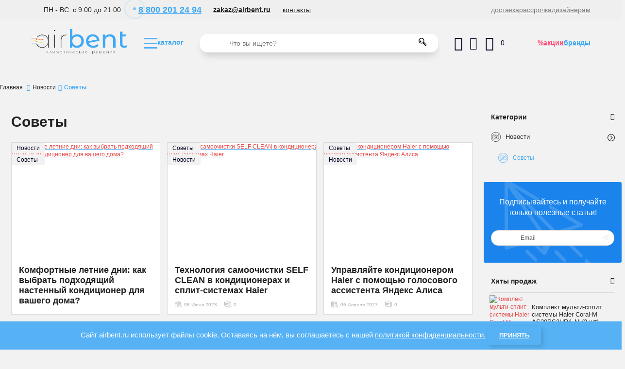

--- FILE ---
content_type: text/html; charset=utf-8
request_url: https://airbent.ru/sovety
body_size: 24207
content:
<!DOCTYPE html>
<html  lang="ru" prefix="og: http://ogp.me/ns#">
<head>
        
        <meta name="yandex-verification" content="9d05dbd67091ef1f" />    

        <base href="https://airbent.ru/">

    
    <script src="/common_js/76423effdc1663b93bd63f8cf1ecca06.js" defer></script>
<link href="cache/css/Airbent.head.0254c3fa3f7a60b8c232cd68271318c4.css" type="text/css" rel="stylesheet">
<script src="cache/js/Airbent.head.4de1ae80301d97f989be77484485e02e.js" defer></script>

    
    <script>
        const ut_tracker = {
            start: function(name) {
                performance.mark(name + ':start');
            },
            end: function(name) {
                performance.mark(name + ':end');
                performance.measure(name, name + ':start', name + ':end');
                console.log(name + ' duration: ' + performance.getEntriesByName(name)[0].duration);
            }
        }
    </script>

        
    <script type="application/ld+json">
    {
        "@context": "https://schema.org/",
        "@type": "WebSite",
        "name": "Airbent",
        "url": "https://airbent.ru/",
        "potentialAction": {
        "@type": "SearchAction",
        "target": "https://airbent.ru/all-products?keyword={search_term_string}",
        "query-input": "required name=search_term_string"
        }
    }
    </script>
    

        
    <script type="application/ld+json">
    {
        "@context": "https://schema.org",
        "@type": "Organization",
        "name": "Airbent",
        "url": "https://airbent.ru/",
        "logo": "https://airbent.ru/files/images/logo.png",
        "sameAs": [
                    "https://www.youtube.com/channel/UCfz4Eps-AXm_fnDCEyaCNUQ",                    "https://vk.com/airbent"                ]
            }
    </script>
    
    
        <title>Советы</title>

                <meta name="keywords" content="Советы"/>
        
    
    <meta http-equiv="Content-Type" content="text/html; charset=UTF-8">
    
            <meta name="robots" content="index,follow">
    
    <meta name="viewport" content="width=device-width, initial-scale=1.0">
    <meta name="generator" content="OkayCMS 4.0.5">

        
        

                <meta property="og:title" content="Советы">
        <meta property="og:type" content="website">
        <meta property="og:url" content="https://airbent.ru">
        <meta property="og:image" content="https://airbent.ru/files/images/logo.png">
        <meta property="og:site_name" content="Airbent">
        <meta property="og:description" content="">
        <link rel="image_src" href="https://airbent.ru/files/images/logo.png">
                <meta name="twitter:card" content="summary">
        <meta name="twitter:title" content="Советы">
        <meta name="twitter:description" content="">
        <meta name="twitter:image" content="https://airbent.ru/files/images/logo.png">
    
                <link rel="canonical" href="https://airbent.ru/sovety">
    
                            <link rel="alternate" hreflang="ru" href="https://airbent.ru/">
                                    
    
    <link rel="search" type="application/opensearchdescription+xml" title="https://airbent.ru Search" href="https://airbent.ru/opensearch.xml" />

        <link href="https://airbent.ru/files/images/favicon.svg?v=007" type="image/x-icon" rel="icon">
    <link href="https://airbent.ru/files/images/favicon.svg?v=007" type="image/x-icon" rel="shortcut icon">
	<link href="https://airbent.ru/files/images/favicon_logo.svg" type="image/svg+xml rel="icon"">
        <script>ut_tracker.start('parsing:page');</script>

        <script>ut_tracker.start('parsing:head:counters');</script>
        <!-- Yandex.Metrika counter -->
<script type="text/javascript" >
   (function(m,e,t,r,i,k,a){m[i]=m[i]||function(){(m[i].a=m[i].a||[]).push(arguments)};
   m[i].l=1*new Date();k=e.createElement(t),a=e.getElementsByTagName(t)[0],k.async=1,k.src=r,a.parentNode.insertBefore(k,a)})
   (window, document, "script", "https://mc.yandex.ru/metrika/tag.js", "ym");

   ym(75991891, "init", {
        clickmap:true,
        trackLinks:true,
        accurateTrackBounce:true,
        webvisor:true
   });
</script>
<noscript><div><img src="https://mc.yandex.ru/watch/75991891" style="position:absolute; left:-9999px;" alt="" /></div></noscript>
<!-- /Yandex.Metrika counter -->
        <!-- Global site tag (gtag.js) - Google Analytics -->
<script async src="https://www.googletagmanager.com/gtag/js?id=UA-198552932-1">
</script>
<script>
  window.dataLayer = window.dataLayer || [];
  function gtag(){dataLayer.push(arguments);}
  gtag('js', new Date());

  gtag('config', 'UA-198552932-1');
</script>
        <script src="https://zachestnyibiznes.ru/js/zchb-widget.js"></script>
        <script>ut_tracker.end('parsing:head:counters');</script>
        
</head>

<body class="d-flex flex-column other_page">
                                                                                       
                      <script defer src="../js_libraries/simple-adaptive-slider.js"></script>
  <script>
    document.addEventListener('DOMContentLoaded', () => {
      // активация слайдера
      new ItcSimpleSlider('.itcss', {
        loop: true,
        autoplay: true,
        swipe: true
      });
    });
  </script>
                <!-- Top.Mail.Ru counter -->
<script type="text/javascript">
var _tmr = window._tmr || (window._tmr = []);
_tmr.push({id: "3365263", type: "pageView", start: (new Date()).getTime()});
(function (d, w, id) {
  if (d.getElementById(id)) return;
  var ts = d.createElement("script"); ts.type = "text/javascript"; ts.async = true; ts.id = id;
  ts.src = "https://top-fwz1.mail.ru/js/code.js";
  var f = function () {var s = d.getElementsByTagName("script")[0]; s.parentNode.insertBefore(ts, s);};
  if (w.opera == "[object Opera]") { d.addEventListener("DOMContentLoaded", f, false); } else { f(); }
})(document, window, "tmr-code");
</script>
<noscript><div><img src="https://top-fwz1.mail.ru/counter?id=3365263;js=na" style="position:absolute;left:-9999px;" alt="Top.Mail.Ru" /></div></noscript>
<!-- /Top.Mail.Ru counter -->

            
          
        
   <div class="fon_grey">
        <div id="head_menu" class="center_90">
            <ul>
                <li id="time_workday">ПН - ВС: с 9:00 до 21:00</li>
                <li><a id="phone_number" href="tel:88002012494">
                        <div class="pulse"></div>8 800 201
                        24 94
                    </a>

                </li>
                <li><a id="email" href="mailto:zakaz@airbent.ru">zakaz@airbent.ru</a></li>
                <li><a id="contacts" href="/contact">контакты</a></li>
            </ul>
            <ul id="head_menu_li">
                <li><a href="/dostavka">доставка</a></li>
                <li><a href="/rassrochka-i-kredit">рассрочка</a></li>
                                <li><a href="/dizajneram">дизайнерам</a></li>
            </ul>
        </div>
    </div>
    <nav id="menu" class="center_90">
        <a id="logo" href="/">
            <img src="/design/Airbent/images/logo.svg" alt="логотип" width="198px">
        </a>
        <a id="logo_2" href="/">
            <img src="/design/Airbent/images/logo_mini.svg" alt="логотип">
        </a>

        <div id="menu_hidden">
            <a id="burger_menu">
                <img src="/design/Airbent/images/blue_burger.svg" width="28px" alt="каталог"><span>каталог</span>
            </a>
        </div>

        <nav id="menu_js">
            <!-- <a id="burger_menu_close" href="#">
                <img src="/design/Airbent/images/burger.svg" alt="каталог">
            </a> -->

            <div id="menu_block">
                <div id="level_1_line_1">
                    <a href="#" class="contents outer_contents_1">ПО КАТЕГОРИИ</a>
                    <a href="#" class="contents">УСЛУГИ</a>
                </div>
                <ul class="level_1_line_2 outer_contents_2">
                    <li>
                        <a class="outer">поддержание климата</a>
                        <div class="inner">
                            <a href="#" id="button_back">
                                <img src="/design/Airbent/images/button_back.svg" alt="назад">
                            </a>

                            <ul id="level_2_line_2">
                                <div class="grid_menu_ul" id="maintaining_climate_row_1">
                                    <figure id="maintaining_climate_1_1">
                                        <figcaption><a class="a_menu" href="/catalog/ozonatory-vozduha">Озонаторы</a>
                                        </figcaption>
                                        <ul class="menu_line">
                                            <li><a class="a_menu" href="/catalog/dom-sad-i-ogorod">дом, сад и огород</a>
                                            </li>
                                            <li><a class="a_menu" href="/catalog/dejteling">дейтелинг</a></li>
                                            <li><a class="a_menu" href="/catalog/zernohranilischa">зернохранилища</a>
                                            </li>
                                            <li><a class="a_menu" href="/catalog/klining">клининг</a></li>
                                            <li><a class="a_menu" href="/catalog/ovoschehranilischa">овощехранилища</a>
                                            </li>
                                            <li><a class="a_menu" href="/catalog/pischevye-proizvodstva">пищевые
                                                    производства</a>
                                            </li>
                                            <li><a class="a_menu" href="/catalog/himchistki-i-prachechnye">химчистки и
                                                    прачечные</a>
                                            </li>
                                        </ul>
                                    </figure>

                                    <figure id="maintaining_climate_1_2">
                                        <figcaption><a class="a_menu"
                                                href="/catalog/obezzarazhivateli-vozduha">Обеззараживатели</a>
                                        </figcaption>
                                        <ul class="flex_menu_ul_2 menu_line">
                                            <li><a class="a_menu menu_subcategories"
                                                    href="/catalog/obluchateli-dlya-ochistki-vozduha">Облучатели</a>

                                                <ul class="menu_line">
                                                    <li><a class="a_menu"
                                                            href="/catalog/bakteritsidnye-obluchateli-vozduha">бактерицидные</a>
                                                    </li>
                                                    <li><a class="a_menu"
                                                            href="/catalog/kvartsevye-obluchateli-vozduha">кварцевые</a>
                                                    </li>
                                                </ul>
                                            </li>
                                            <li><a class="a_menu menu_subcategories"
                                                    href="/catalog/retsirkulyatory-dlya-ochistki-vozduha">Рециркуляторы</a>
                                                <ul class="menu_line">
                                                    <li><a class="a_menu"
                                                            href="/catalog/otkrytye-retsirkulyatory-vozduha">открытые</a>
                                                    </li>
                                                    <li><a class="a_menu"
                                                            href="/catalog/zakrytye-retsirkulyatory-vozduha">закрытые</a>
                                                    </li>
                                                </ul>
                                            </li>
                                        </ul>
                                    </figure>
                                    <figure id="maintaining_climate_1_3">
                                        <figcaption><a class="a_menu"
                                                href="/catalog/uvlazhniteli-vozduha">Увлажнители</a>
                                        </figcaption>
                                        <ul class="menu_line">
                                            <li><a class="a_menu menu_subcategories"
                                                    href="/catalog/uvlazhniteli-vozduha-dlya-doma">Бытовые</a>
                                                <ul class="menu_line">
                                                    <li><a class="a_menu"
                                                            href="/catalog/ultrazvukovye-uvlazhniteli-vozduha">ультрозвуковые</a>
                                                    </li>
                                                    <li><a class="a_menu"
                                                            href="/catalog/parovye-uvlazhniteli-vozduha">паровые</a>
                                                    </li>
                                                </ul>
                                            </li>
                                            <li><a class="a_menu menu_subcategories"
                                                    href="/catalog/promyshlennye-uvlazhniteli-vozduha">Промышленные</a>
                                            </li>
                                            <li><a class="a_menu menu_subcategories"
                                                    href="/catalog/aroma-uvlazhniteli-dlya-doma">Арома-увлажнители</a>
                                            </li>
                                        </ul>
                                    </figure>
                                </div>
                                <div class="grid_menu_ul" id="maintaining_climate_row_3">
                                    <figure id="maintaining_climate_3_1">
                                        <figcaption><a class="a_menu" href="/catalog/ozonatory-vozduha">Очистители
                                                воздуха</a>
                                        </figcaption>
                                        <ul class="menu_line">
                                            <li><a class="a_menu menu_subcategories"
                                                    href="/catalog/ozonatory-vozduha">Бытовые
                                                    очистители</a>
                                            </li>
                                            <li><a class="a_menu menu_subcategories"
                                                    href="/catalog/ozonatory-vozduha">Промышленные</a>
                                                <ul class="menu_line">
                                                    <li><a class="a_menu"
                                                            href="/catalog/ozonatory-vozduha">зонты-рециркуляторы</a>
                                                    </li>
                                                    <li><a class="a_menu" href="/catalog/ozonatory-vozduha">зонты
                                                            кухонные</a>
                                                    </li>
                                                    <li><a class="a_menu"
                                                            href="/catalog/ozonatory-vozduha">газоконверторы</a>
                                                    </li>
                                                </ul>
                                            </li>
                                            <li><a class="a_menu menu_subcategories"
                                                    href="/catalog/ozonatory-vozduha">Автомобильные</a>
                                            </li>
                                            <li><a class="a_menu menu_subcategories"
                                                    href="/catalog/ozonatory-vozduha">Фильтрующие
                                                    маски</a>
                                            </li>
                                        </ul>
                                    </figure>
                                    <figure id="maintaining_climate_3_2">
                                        <figcaption><a class="a_menu" href="/catalog/osushiteli-vozduha">Осушители</a>
                                        </figcaption>
                                        <ul class="flex_menu_ul_2 menu_line">
                                            <li><a class="a_menu menu_subcategories"
                                                    href="/catalog/bytovye-osushiteli-vozduha">Бытовые</a>
                                                <ul class="menu_line">
                                                    <li><a class="a_menu"
                                                            href="/catalog/nastennye-bytovye-osushiteli-vozduha">настенные</a>
                                                    </li>
                                                    <li><a class="a_menu"
                                                            href="/catalog/napolnye-bytovye-osushiteli-vozduha">напольные</a>
                                                    </li>
                                                    <li><a class="a_menu"
                                                            href="/catalog/mobilnye-bytovye-osushiteli-vozduha">мобильные</a>
                                                    </li>
                                                    <li><a class="a_menu"
                                                            href="/catalog/kanalnye-bytovye-osushiteli-vozduha">канальные</a>
                                                    </li>
                                                </ul>
                                            </li>
                                            <li><a class="a_menu menu_subcategories"
                                                    href="/catalog/promyshlennye-osushiteli-vozduha">Промышленные</a>
                                                <ul class="menu_line">
                                                    <li><a class="a_menu"
                                                            href="/catalog/nastennye-promyshlennye-osushiteli-vozduha">настенные</a>
                                                    </li>
                                                    <li><a class="a_menu"
                                                            href="/catalog/napolnye-promyshlennye-osushiteli-vozduha">напольные</a>
                                                    </li>
                                                    <li><a class="a_menu"
                                                            href="/catalog/promyshlennye-osushiteli-vozduha-dlya-bassejnov">для
                                                            бассейна</a></li>
                                                    <li><a class="a_menu"
                                                            href="/catalog/kanalnye-promyshlennye-osushiteli-vozduha">канальные</a>
                                                    </li>
                                                    <li><a class="a_menu"
                                                            href="/catalog/mobilnye-promyshlennye-osushiteli-vozduha">мобильные</a>
                                                    </li>
                                                    <li><a class="a_menu"
                                                            href="/catalog/adsorbtsionnye-osushiteli-vozduha">адсорбционные</a>
                                                    </li>
                                                </ul>
                                            </li>
                                        </ul>
                                    </figure>
                                    <ul class="menu_line" id="maintaining_climate_3_3">
                                        <li class="menu_sub_margin"><a class="menu_subcategories_fig"
                                                href="/catalog/cistemy-umnogo-mikroklimata">Cистемы умного
                                                микроклимата</a></li>
                                        <li class="menu_sub_margin"><a class="menu_subcategories_fig"
                                                href="/catalog/klimaticheskie-stantsii">Климатические станции</a></li>
                                        <li class="menu_sub_margin"><a class="menu_subcategories_fig"
                                                href="/catalog/mojki-vozduha">Мойки
                                                воздуха</a></li>
                                    </ul>
                                </div>
                            </ul>

                            <!-- <div id="white_line"></div> -->
                        </div>
                    </li>

                    <li>
                        <a class="outer">кондиционирование</a>
                        <div class="inner">
                            <a href="#" id="button_back">
                                <img src="/design/Airbent/images/button_back.svg" alt="назад">
                            </a>

                            <ul id="level_2_line_2">
                                <div class="grid_menu_ul" id="conditioning_row_1">
                                    <figure id="conditioning_1_1">
                                        <figcaption><a class="a_menu" href="/catalog/multi-split-sistemy">Мульти-сплит
                                                системы</a>
                                        </figcaption>
                                        <ul class="flex_menu_ul_3 menu_line">
                                            <li><a class="a_menu menu_subcategories"
                                                    href="/catalog/vnutrennie-bloki-multi-split-sistem">Внутренние
                                                    блоки</a>
                                                <ul class="menu_line">
                                                    <li><a class="a_menu"
                                                            href="/catalog/nastennyj-vnutrennij-blok">настенные</a>
                                                    </li>
                                                    <li><a class="a_menu"
                                                            href="/catalog/kanalnyj-vnutrennij-blok">канальные</a>
                                                    </li>
                                                    <li><a class="a_menu"
                                                            href="/catalog/napolno-potolochnyj-vnutrennij-blok">напольно-потолочные</a>
                                                    </li>
                                                    <li><a class="a_menu"
                                                            href="/catalog/kassetnyj-vnutrennij-blok">кассетные</a>
                                                    </li>
                                                    <li><a class="a_menu"
                                                            href="/catalog/kolonnyj-vnutrennij-blok">колонные</a>
                                                    </li>
                                                </ul>
                                            </li>
                                            <li><a class="a_menu menu_subcategories"
                                                    href="/catalog/naruzhnye-bloki-multi-split-sistem">Наружные
                                                    блоки</a>
                                                <ul class="menu_line">
                                                    <li><a class="a_menu" href="/catalog/2-komnaty">2 комнаты</a></li>
                                                    <li><a class="a_menu" href="/catalog/3-komnaty">3 комнаты</a></li>
                                                    <li><a class="a_menu" href="/catalog/4-komnaty">4 комнаты</a></li>
                                                    <li><a class="a_menu" href="/catalog/5-komnaty">5 комнаты</a></li>
                                                    <li><a class="a_menu" href="/catalog/do-8-komnat">до 8 комнат</a>
                                                    </li>
                                                </ul>
                                            </li>
                                            <li><a class="a_menu menu_subcategories"
                                                    href="/catalog/gotovye-komplekty">Готовые
                                                    комплекты</a>
                                                <ul class="menu_line">
                                                    <li><a class="a_menu"
                                                            href="/catalog/komplekty-na-2-komnaty">комплекты
                                                            на 2
                                                            комнаты</a></li>
                                                    <li><a class="a_menu"
                                                            href="/catalog/komplekty-na-3-komnaty">комплекты
                                                            на 3
                                                            комнаты</a></li>
                                                </ul>
                                            </li>
                                        </ul>
                                    </figure>

                                    <div id="conditioning_1_2">
                                        <a href="/catalog/gotovye-komplekty"><img class="menu_banners" src="/design/Airbent/images/banner-action-multic-yandex.jpg"
     alt="баннер акции мульти-сплит систем"></a>
                                    </div>

                                    <figure id="conditioning_1_3">
                                        <figcaption><a class="a_menu"
                                                href="/catalog/split-sistemy-i-konditsionery">Сплит-системы и
                                                кондиционеры</a></figcaption>
                                        <span class="flex_menu_ul_2 menu_line">
                                            <ul class="menu_line">
                                                <li><a class="a_menu"
                                                        href="/catalog/nastennye-split-sistemy">настенные</a>
                                                </li>
                                                <li><a class="a_menu"
                                                        href="/catalog/kolonnye-split-sistemy">колонные</a>
                                                </li>
                                                <li><a class="a_menu"
                                                        href="/catalog/kanalnye-split-sistemy">канальные</a>
                                                </li>
                                                <li><a class="a_menu"
                                                        href="/catalog/kassetnye-split-sistemy">кассетные</a>
                                                </li>
                                                <li><a class="a_menu"
                                                        href="/catalog/napolno-potolochnye-split-sistemy">напольно-потолочные</a>
                                                </li>
                                                <li><a class="a_menu" href="/catalog/napolnye-konditsionery">напольные
                                                        (мобильные)</a></li>
                                            </ul>
                                            <ul class="menu_line">
                                                <li><a class="a_menu" href="/catalog/okonnye-konditsionery">оконные</a>
                                                </li>
                                                <li><a class="a_menu"
                                                        href="/catalog/liftovye-konditsionery">лифтовые</a>
                                                </li>
                                                <li><a class="a_menu" href="/catalog/kryshnye-konditsionery">крышные</a>
                                                </li>
                                            </ul>
                                        </span>
                                    </figure>

                                    <div id="conditioning_1_4">
                                        <a href="/catalog/split-sistemy-i-konditsionery/brand-lg/seriya-artcoolspgallery"><img class="menu_banners" src="/design/Airbent/images/banner_lg_art_cool_gallery.jpg"
     alt="баннер кондиционеры"></a>
                                    </div>
                                </div>
                                <div class="grid_menu_ul" id="conditioning_row_3">
                                    <figure id="conditioning_3_1">
                                        <figcaption><a class="a_menu"
                                                href="/catalog/polupromyshlennye-sistemy">Полупромышленные
                                                кондиционеры</a>
                                        </figcaption>
                                        <ul class="menu_line">
                                            <li><a class="a_menu"
                                                    href="/catalog/nastennye-polupromyshlennye-split-sistemy">настенные</a>
                                            </li>
                                            <li><a class="a_menu"
                                                    href="/catalog/kolonnye-polupromyshlennye-split-sistemy">колонные</a>
                                            </li>
                                            <li><a class="a_menu"
                                                    href="/catalog/kanalnye-polupromyshlennye-split-sistemy">канальные</a>
                                            </li>
                                            <li><a class="a_menu"
                                                    href="/catalog/kassetnye-polupromyshlennye-split-sistemy">кассетные
                                            </li>
                                            <li><a class="a_menu"
                                                    href="/catalog/napolno-potolochnye-polupromyshlennye-split-sistemy">напольно-потолочные</a>
                                            </li>
                                            <li><a class="a_menu" href="/catalog/kuhonnye-konditsionery">кухонные</a>
                                            </li>
                                            <li><a class="a_menu"
                                                    href="/catalog/naruzhnye-bloki-polupromyshlennyh-konditsionerov">наружные
                                                    блоки</a></li>
                                        </ul>
                                    </figure>

                                    <figure id="conditioning_3_2">
                                        <figcaption><a class="a_menu"
                                                href="/catalog/ultizonalnye-vrvvrf-sistemy">Мультизональные
                                                VRV/VRF</a></figcaption>
                                        <ul class="menu_line">
                                            <li><a class="a_menu" href="/catalog/naruzhnye-bloki-vrf-sistem">наружные
                                                    блоки
                                                    vrf</a>
                                            </li>
                                            <li><a class="a_menu" href="/catalog/vnutrennie-bloki-vrf-sistem">внутренние
                                                    блоки
                                                    vrf</a></li>
                                        </ul>
                                    </figure>

                                    <figure id="conditioning_3_3">
                                        <figcaption><a class="a_menu"
                                                href="/catalog/promyshlennye-sistemy">Промышленные</a>
                                        </figcaption>
                                        <ul class="menu_line">
                                            <li><a class="a_menu" href="/catalog/fankojly">фанкойлы</a></li>
                                            <li><a class="a_menu"
                                                    href="/catalog/kompressorno-kondensatornye-bloki">компрессорно-конденсаторные
                                                    блоки</a></li>
                                            <li><a class="a_menu"
                                                    href="/catalog/promyshlennoe-holodilnoe-oborudovanie">холодильное
                                                    оборудование</a></li>
                                            <li><a class="a_menu"
                                                    href="/catalog/pretsizionnye-konditsionery">прецизионные
                                                    кондиционеры</a></li>
                                        </ul>
                                    </figure>
                                </div>
                            </ul>
                        </div>
                    </li>

                    <li>
                        <a class="outer">тепловое оборудование</a>
                        <div class="inner">
                            <a href="#" id="button_back">
                                <img src="/design/Airbent/images/button_back.svg" alt="назад">
                            </a>

                            <ul id="level_2_line_2">
                                <div class="grid_menu_ul" id="thermal_row_1">
                                    <div class="grid_menu_sub" id="thermal_1_1">
                                        <figure>
                                            <figcaption><a class="menu_subcategories_fig"
                                                    href="/catalog/obogrevateli">Обогреватели</a>
                                            </figcaption>
                                            <ul class="menu_line">
                                                <li><a class="a_menu"
                                                        href="/catalog/elektricheskie-obogrevateli">электрические</a>
                                                </li>
                                                <li><a class="a_menu"
                                                        href="/catalog/maslyanye-obogrevateli">масляные</a>
                                                </li>
                                                <li><a class="a_menu"
                                                        href="/catalog/infrakrasnye-obogrevateli">инфракрасные</a>
                                                </li>
                                            </ul>
                                        </figure>

                                        <figure>
                                            <figcaption><a class="menu_subcategories_fig"
                                                    href="/catalog/teplogeneratory">Теплогенераторы</a>
                                            </figcaption>
                                            <ul class="menu_line">
                                                <li><a class="a_menu"
                                                        href="/catalog/gazovye-teplogeneratory">газовые</a>
                                                </li>
                                                <li><a class="a_menu"
                                                        href="/catalog/dizelnye-teplogeneratory">дизельные</a>
                                                </li>
                                            </ul>
                                        </figure>
                                    </div>

                                    <figure id="thermal_1_2">
                                        <figcaption><a class="a_menu" href="/catalog/teplovye-zavesy">Тепловые
                                                завесы</a>
                                        </figcaption>
                                        <span class="flex_menu_ul_3">
                                            <!-- <ul class="menu_line">
                                                                <li><a class="a_menu" href="/catalog/">горизонтальные</a></li>
                                                                <li><a class="a_menu" href="/catalog/">вертикальные</a></li>
                                                                <li><a class="a_menu" href="/catalog/">влагозащищенные</a></li>
                                                                <li><a class="a_menu" href="/catalog/">хром</a></li>
                                                                <li><a class="a_menu" href="/catalog/">встраиваемые</a></li>
                                                                <li><a class="a_menu" href="/catalog/">с ЕС двигателем</a></li>
                                                                <li><a class="a_menu" href="/catalog/">на вращающуюся дверь</a></li>
                                                                <li><a class="a_menu" href="/catalog/">газовые</a></li>
                                                            </ul> -->
                                            <ul class="menu_line">
                                                <li><a class="a_menu"
                                                        href="/catalog/elektricheskie-teplovye-zavesy">электрические</a>
                                                </li>
                                                <li><a class="a_menu"
                                                        href="/catalog/vodyanye-teplovye-zavesy">водяные</a>
                                                </li>
                                                <li><a class="a_menu" href="/catalog/teplovye-zavesy-bez-obogreva">без
                                                        обогрева</a>
                                                </li>
                                            </ul>
                                        </span>
                                    </figure>

                                    <div class="grid_menu_sub" id="thermal_1_3">
                                        <figure>
                                            <figcaption><a class="menu_subcategories_fig"
                                                    href="/catalog/teplovye-pushki">Тепловые
                                                    пушки</a></figcaption>
                                            <ul class="menu_line">
                                                <li><a class="a_menu"
                                                        href="/catalog/elektricheskie-teplovye-pushki">электрические</a>
                                                </li>
                                                <li><a class="a_menu"
                                                        href="/catalog/gazovye-teplovye-pushki">газовые</a>
                                                </li>
                                                <li><a class="a_menu"
                                                        href="/catalog/dizelnye-teplovye-pushki">дизельные</a>
                                                </li>
                                            </ul>
                                        </figure>
                                    </div>
                                </div>

                                <div class="grid_menu_ul" id="thermal_row_3">
                                    <figure id="thermal_3_1">
                                        <figcaption><a class="a_menu" href="/catalog/kaminy">Камины</a></figcaption>
                                        <ul class="menu_line">
                                            <li><a class="a_menu" href="/catalog/gazovye2">газовые</a></li>
                                        </ul>
                                    </figure>

                                    <div id="thermal_3_2">
                                        <ul class="menu_line">
                                            <li class="menu_sub_margin"><a class="menu_subcategories_fig"
                                                    href="/catalog/teploventilyatory">Тепловентиляторы</a></li>
                                            <li class="menu_sub_margin"><a class="menu_subcategories_fig"
                                                    href="/catalog/konvektory">Конвекторы</a></li>
                                            <li class="menu_sub_margin"><a class="menu_subcategories_fig"
                                                    href="/catalog/sushilki-dlya-ruk">Сушилки для рук</a></li>
                                        </ul>
                                    </div>
                                </div>
                            </ul>
                        </div>
                    </li>

                    <li>
                        <a class="outer">отопление</a>
                        <div class="inner">
                            <a href="#" id="button_back">
                                <img src="/design/Airbent/images/button_back.svg" alt="назад">
                            </a>

                            <ul id="level_2_line_2">
                                <div class="grid_menu_ul" id="heating_row_1">
                                    <figure id="heating_1_1">
                                        <figcaption><a class="a_menu menu_subcategories"
                                                href="/catalog/teplovye-nasosy">Тепловые
                                                насосы</a>
                                        </figcaption>
                                        <ul class="menu_line">
                                            <li><a class="a_menu" href="/catalog/vozduh---vozduh">воздух-воздух</a></li>
                                            <li><a class="a_menu" href="/catalog/voda---voda">вода-вода</a></li>
                                            <li><a class="a_menu" href="/catalog/vozduh---voda">воздух-вода</a></li>
                                            <li><a class="a_menu" href="/catalog/grunt---voda">грунт-вода</a></li>
                                        </ul>
                                    </figure>

                                    <figure id="heating_1_2">
                                        <figcaption><a class="a_menu menu_subcategories"
                                                href="/catalog/kotly-otopleniya">Котлы
                                                отопления</a>
                                        </figcaption>
                                        <ul class="menu_line">
                                            <li><a class="a_menu" href="/catalog/nastennye-gazovye">настенные
                                                    газовые</a>
                                            </li>
                                            <li><a class="a_menu" href="/catalog/napolnye-gazovye">напольные газовые</a>
                                            </li>
                                            <li><a class="a_menu"
                                                    href="/catalog/elektricheskie-kotly-otopleniya">электрические</a>
                                            </li>
                                            <li><a class="a_menu" href="/catalog/tverdotoplivnye">твердотопливные</a>
                                            </li>
                                            <li><a class="a_menu" href="/catalog/kombinirovannye">комбинированные</a>
                                            </li>
                                        </ul>
                                    </figure>

                                    <figure id="heating_1_3">
                                        <figcaption><a class="a_menu menu_subcategories"
                                                href="/catalog/bojlery">Бойлеры</a></figcaption>
                                    </figure>

                                </div>
                            </ul>
                        </div>
                    </li>

                    <li>
                        <a class="outer">водонагреватели</a>
                        <div class="inner">
                            <a href="#" id="button_back">
                                <img src="/design/Airbent/images/button_back.svg" alt="назад">
                            </a>

                            <ul id="level_2_line_2">
                                <div class="grid_menu_ul" id="water_heaters_row_1">
                                    <figure id="water_heaters_1_1">
                                        <figcaption><a class="a_menu" href="/catalog/">Электрические</a>
                                        </figcaption>
                                        <ul class="flex_menu_ul_2 menu_line">
                                            <li><a class="a_menu menu_subcategories" href="/catalog/">Накопительные</a>
                                                <ul class="menu_line">
                                                    <li><a class="a_menu" href="/catalog/">из нержавейки</a></li>
                                                    <li><a class="a_menu" href="/catalog/">эмалированные</a></li>
                                                    <li><a class="a_menu" href="/catalog/">горизонтальные</a></li>
                                                    <li><a class="a_menu" href="/catalog/">вертикальные</a></li>
                                                    <li><a class="a_menu" href="/catalog/">с двумя тэнами</a></li>
                                                    <li><a class="a_menu" href="/catalog/">с сухим тэном</a></li>
                                                    <li><a class="a_menu" href="/catalog/">электронное управление</a>
                                                    </li>
                                                    <li><a class="a_menu" href="/catalog/">механическое управление</a>
                                                    </li>
                                                    <li><a class="a_menu" href="/catalog/">wi-fi управление</a></li>
                                                </ul>
                                            </li>
                                            <li><a class="a_menu menu_subcategories" href="/catalog/">Проточные</a>
                                                <ul class="menu_line">
                                                    <li><a class="a_menu" href="/catalog/">напорные</a></li>
                                                    <li><a class="a_menu" href="/catalog/">безнапорный душ</a></li>
                                                    <li><a class="a_menu" href="/catalog/">безнапорный кран</a></li>
                                                    <li><a class="a_menu" href="/catalog/">безнапорный кран+душ</a></li>
                                                    <li><a class="a_menu" href="/catalog/">с вилкой в комплекте</a></li>
                                                    <li><a class="a_menu" href="/catalog/">розетка 220 Вольт</a></li>
                                                    <li><a class="a_menu" href="/catalog/">розетка 380 Вольт</a></li>
                                                </ul>
                                            </li>
                                        </ul>
                                    </figure>

                                    <figure id="water_heaters_1_2">
                                        <figcaption><a class="a_menu" href="/catalog/">Газовые</a></figcaption>
                                        <ul class="flex_menu_ul_2 menu_line">
                                            <li><a class="a_menu menu_subcategories" href="/catalog/">Накопительные</a>
                                                <ul class="menu_line">
                                                    <li><a class="a_menu" href="/catalog/">напольные</a></li>
                                                    <li><a class="a_menu" href="/catalog/">настенные</a></li>
                                                    <li><a class="a_menu" href="/catalog/">на сжиженном газе</a></li>
                                                </ul>
                                            </li>
                                            <li><a class="a_menu menu_subcategories" href="/catalog/">Проточные</a>
                                                <ul class="menu_line">
                                                    <li><a class="a_menu" href="/catalog/">с открытой камерой
                                                            сгорания</a>
                                                    </li>
                                                    <li><a class="a_menu" href="/catalog/">с закрытой камерой
                                                            сгорания</a>
                                                    </li>
                                                    <li><a class="a_menu" href="/catalog/">с пьезорозжигом</a></li>
                                                    <li><a class="a_menu" href="/catalog/">с электро-розжигом от
                                                            батарейки</a>
                                                    </li>
                                                    <li><a class="a_menu" href="/catalog/">с электро-розжигом от
                                                            сети</a>
                                                    </li>
                                                    <li><a class="a_menu" href="/catalog/">на магистральном газе</a>
                                                    </li>
                                                    <li><a class="a_menu" href="/catalog/">на сжиженном газе</a></li>
                                                    <li><a class="a_menu" href="/catalog/">турбированные</a></li>
                                                </ul>
                                            </li>
                                        </ul>
                                    </figure>
                                </div>
                            </ul>
                        </div>
                    </li>

                    <li>
                        <a class="outer">вентиляция</a>
                        <div class="inner">
                            <a href="#" id="button_back">
                                <img src="/design/Airbent/images/button_back.svg" alt="назад">
                            </a>

                            <ul id="level_2_line_2">
                                <div class="grid_menu_ul" id="ventilation_row_1">
                                    <figure id="ventilation_1_1">
                                        <figcaption><a class="a_menu"
                                                href="/catalog/bytovye-ventilyatsionnye-ustanovki">Бытовые
                                                установки</a></figcaption>
                                        <ul class="menu_line">
                                            <li><a class="a_menu"
                                                    href="/catalog/pritochnye-ventustanovki-brizery">приточные,
                                                    бризеры</a></li>
                                        </ul>

                                        <div>
                                            <img class="menu_banners"
                                                src="/design/Airbent/images/banner-action-multic-yandex.jpg"
                                                alt="баннер акции мульти-сплит систем">
                                        </div>
                                    </figure>

                                    <div class="grid_menu_sub" id="ventilation_1_2">
                                        <figure>
                                            <figcaption><a class="menu_subcategories_fig"
                                                    href="/catalog/ventilyatsionnye-ustanovki">Вентиляционные
                                                    установки</a></figcaption>
                                            <ul class="menu_line">
                                                <li><a class="a_menu"
                                                        href="/catalog/pritochno-vytyazhnye-ustanovki">приточно-вытяжные</a>
                                                </li>
                                            </ul>
                                        </figure>
                                        <figure>
                                            <figcaption><a class="menu_subcategories_fig"
                                                    href="/catalog/ventilyatory-dlya-ohlazhdeniya-vozduha">Вентиляторы</a>
                                            </figcaption>
                                            <ul class="flex_menu_ul_3">
                                                <li><a class="a_menu menu_subcategories" href="#">Бытовые</a>
                                                    <ul class="menu_line">
                                                        <li><a class="a_menu"
                                                                href="/catalog/kolonnye-ventilyatory">колонные</a>
                                                        </li>
                                                        <li><a class="a_menu"
                                                                href="/catalog/kanalnye-ventilyatory">канальные</a>
                                                        </li>
                                                        <li><a class="a_menu"
                                                                href="/catalog/napolnye-ventilyatory">напольные</a>
                                                        </li>
                                                    </ul>
                                                </li>

                                                <li><a class="a_menu menu_subcategories"
                                                        href="/catalog/promyshlennye-ventilyatory">Промышленные</a>
                                                    <ul class="menu_line">
                                                        <li><a class="a_menu"
                                                                href="/catalog/osevye-ventilyatory">осевые</a>
                                                        </li>
                                                        <li><a class="a_menu"
                                                                href="/catalog/tsentrobezhnye-ventilyatory">центробежные</a>
                                                        </li>
                                                        <li><a class="a_menu"
                                                                href="/catalog/kryshnye-ventilyatory">крышные</a>
                                                        </li>
                                                    </ul>
                                                </li>
                                            </ul>
                                        </figure>
                                    </div>
                                </div>
                            </ul>
                        </div>
                    </li>

                    <li>
                        <a class="outer">комплектующие</a>
                        <div class="inner">
                            <a href="#" id="button_back">
                                <img src="/design/Airbent/images/button_back.svg" alt="назад">
                            </a>

                            <ul id="level_2_line_2">
                                <div class="grid_menu_ul" id="components_row_1">
                                    <div class="grid_menu_sub" id="components_1_1">
                                        <figure>
                                            <figcaption>
                                                <a class="menu_subcategories_fig"
                                                    href="/catalog/komplektuyuschie-dlya-konditsionerov">Для
                                                    кондиционеров</a>
                                            </figcaption>
                                            <ul class="menu_line">
                                                <li><a class="a_menu"
                                                        href="/catalog/komplektuyuschie-dlya-split-sistem">Для
                                                        сплит-систем</a></li>
                                                <li><a class="a_menu"
                                                        href="/catalog/komplektuyuschie-dlya-multi-split-sistem">Для
                                                        мульти-сплит систем</a></li>
                                            </ul>
                                        </figure>
                                        <figure>
                                            <figcaption>
                                                <a class="menu_subcategories_fig"
                                                    href="/catalog/ochistka-uvlazhnenie-i-sushka-vozduha2">Для
                                                    поддержания климата</a>
                                            </figcaption>
                                            <ul class="menu_line">
                                                <li><a class="a_menu"
                                                        href="/catalog/komplektuyuschie-dlya-ochistki-vozduha">Для
                                                        очистителей воздуха</a></li>
                                                <li><a class="a_menu"
                                                        href="/catalog/komplektuyuschie-dlya-ozonatorov">Для
                                                        озонаторов</a></li>
                                            </ul>
                                        </figure>
                                    </div>

                                    <figure id="components_1_2">
                                        <figcaption>
                                            <a class="a_menu"
                                                href="/catalog/komplektuyuschie-dlya-multizonalnyh-vrf-sistem">Для
                                                мультизональных VRF систем</a>
                                        </figcaption>
                                        <ul class="menu_line">
                                            <li><a class="a_menu"
                                                    href="/catalog/razvetviteli-refnety-trojniki">Разветвители (рефнеты,
                                                    тройники)</a></li>
                                            <li><a class="a_menu" href="/catalog/paneli-k-kassetnym-blokam">Панели к
                                                    кассетным блокам</a></li>
                                            <li><a class="a_menu" href="/catalog/zhalyuzi-k-kanalnym-blokam">Жалюзи к
                                                    канальным блокам</a></li>
                                            <li><a class="a_menu" href="/catalog/soedinitelnye-komplekty">Соединительные
                                                    комплекты</a></li>
                                            <li><a class="a_menu" href="/catalog/pulty-dlya-vrf-sistem">Пульты
                                                    для VRF систем</a></li>
                                            <li><a class="a_menu" href="/catalog/adaptery-dlya-vrf-sistem">Адаптеры
                                                    для VRF систем</a></li>

                                            <li><a class="a_menu" href="/catalog/shlyuzy-dlya-vrf-sistem">Шлюзы для VRF
                                                    систем</a></li>
                                            <li><a class="a_menu"
                                                    href="/catalog/konvektory-setevyh-protokolov">Конвекторы сетевых
                                                    протоколов</a></li>
                                            <li><a class="a_menu" href="/catalog/bs--blok-blok-rekuperatsii-tepla">BS
                                                    -блок
                                                    (Блок рекуперации тепла)</a></li>

                                        </ul>
                                    </figure>


                                    <div id="components_1_3">
                                        <ul class="menu_line">
                                            <li class="menu_sub_margin"><a class="menu_subcategories_fig"
                                                    href="/catalog/komplektuyuschie-dlya-ventilyatsiya">Для
                                                    вентиляция</a></li>
                                            <li class="menu_sub_margin"><a class="menu_subcategories_fig"
                                                    href="/catalog/aksessuary-dlya-kotlov-otopleniya">Для котлов
                                                    отопления</a>
                                            </li>
                                            <li class="menu_sub_margin"><a class="menu_subcategories_fig"
                                                    href="/catalog/komplektuyuschie-dlya-polupromyshlennyh-sistem">Для
                                                    полупромышленных систем</a>
                                            </li>
                                        </ul>
                                    </div>
                                </div>

                                <div class="grid_menu_ul" id="components_row_1">
                                    <figure id="components_1_1">
                                        <figcaption>
                                            <a class="a_menu"
                                                href="/catalog/komplektuyuschie-dlya-teplovogo-oborudovaniya">Для
                                                теплового оборудования</a>
                                        </figcaption>
                                        <ul class="menu_line">
                                            <li><a class="a_menu"
                                                    href="/catalog/komplektuyuschie-dlya-teplovyh-nasosov">Для
                                                    тепловых насосов</a></li>
                                        </ul>
                                    </figure>
                                    <figure id="components_1_2">
                                        <figcaption>
                                            <a class="a_menu"
                                                href="/catalog/komplektuyuschie-dlya-promyshlennyh-sistem">Для
                                                промышленных систем</a>
                                        </figcaption>
                                        <ul class="menu_line">
                                            <li><a class="a_menu" href="/catalog/optsii-k-fankojlam">Для
                                                    фанкойлов</a></li>
                                        </ul>
                                    </figure>
                                </div>
                        </div>
                    </li>
                </ul>

                <ul class="level_1_line_2">
                    <li>
                        <a class="outer" href="/montazh">монтаж кондиционеров</a>
                    </li>
                                    </ul>
            </div>
            </li>
            </ul>



            <div class="grid_menu_ul" id="maintaining_climate_row_utp">
                <a class="menu_utp" id="maintaining_climate_utp_1" href="tel:88002012494">
                    <div class="menu_utp_text">
                        <div>бесплатная консультация</div>
                        <div class="menu_utp_phone">8 800 201 24 94</div>
                    </div>
                    <img class="menu_utp_image shadow" src="/design/Airbent/images/free_consultation.jpg"
                        alt="бесплатная консультация">
                </a>

                <a class="menu_utp" id="maintaining_climate_utp_2" href="/garantiya-luchshej-tseny">
                    <div class="menu_btn_garanty">
                        <div>гарантия лучшей цены</div>
                    </div>
                    <img class="menu_utp_image shadow" src="/design/Airbent/images/garanty_best_price.jpg"
                        alt="гарантия лучшей цены">
                </a>

                <a class="menu_utp" id="maintaining_climate_utp_3" href="/rassrochka-i-kredit">
                    <div class="menu_btn_rassrochka">
                        <div>рассрочка</div>
                    </div>
                    <img class="menu_utp_image shadow" src="/design/Airbent/images/rassrochka.jpg" alt="рассрочка">
                </a>
            </div>
            </div>
        </nav>

        <form id="form_input" action="/all-products">
            <input class="shadow" id="search" type="text" name="keyword" value="" aria-label="search" data-language="index_search" placeholder="Что вы ищете?">
            <button type="submit" aria-label="search">
                <img src="/design/Airbent/images/search.svg" alt="поиск">
            </button>
     
        </form>

        <div id="menu_circle">
            <div id="wishlist"><a href="#">    <span class="header_informers__link d-flex align-items-center">
        <i class="d-flex align-items-center fa fa-heart-o"></i>
            </span>
                                    </a>
            </div>
            <div id="comparison"><a href="#">    <div class="header_informers__link d-flex align-items-center">
        <i class="d-flex align-items-center fa fa-balance-scale"></i>
            </div>
                                    </a>
            </div>
            <div id="cart_informer" ><a href="/cart/">    <div class="header_informers__link d-flex align-items-center">
        <i class="d-flex align-items-center fa fa-shopping-cart"></i>
        <span class="cart_counter">0</span>
            </div>
                                    </a>
            </div>
        </div>

        <ul id="menu_li">
            <li><a class="color_FF4A75" href="/discounted">%акции</a></li>
            <li><a href="/brands">бренды</a></li>
        </ul>
    </nav>


                                  
                                
                            <div class="container">
                    <ol itemscope itemtype="https://schema.org/BreadcrumbList" class="breadcrumbs d-flex flex-wrap align-items-center">
                <li itemprop="itemListElement" itemscope
            itemtype="https://schema.org/ListItem" class="d-inline-flex align-items-center breadcrumbs__item">
            <a itemprop="item" href="/">
                <span itemprop="name" data-language="breadcrumb_home" title="Главная">Главная</span>
            </a>
            <meta itemprop="position" content="1" />
        </li>

                
                                                                                                    <li itemprop="itemListElement" itemscope
                                itemtype="https://schema.org/ListItem" class="d-inline-flex align-items-center breadcrumbs__item">
                                <a itemprop="item" href="/news">
                                    <span itemprop="name">Новости</span>
                                </a>
                                <meta itemprop="position" content="2" />
                            </li>
                                                                                                        <li itemprop="itemListElement" itemscope
                            itemtype="https://schema.org/ListItem" class="d-inline-flex align-items-center breadcrumbs__item">
                            <span itemprop="name">Советы</span>
                            <meta itemprop="position" content="3" />
                        </li>
                                    
                                        </ol>
                <div class="fn_ajax_content">
                    <div class="d-lg-flex align-items-lg-start justify-content-lg-between flex-lg-row-reverse clearfix">
        <div class="fn_mobile_toogle sidebar sidebar--right d-lg-flex flex-lg-column">
        <div class="fn_mobile_toogle sidebar__header sidebar__boxed hidden-lg-up">
    <div class="fn_switch_mobile_filter sidebar__header--close">
        <svg class="remove_icon" width="20" height="20" viewBox="0 0 20 20"><path fill="currentColor" d="M15.833 5.346l-1.179-1.179-4.654 4.654-4.654-4.654-1.179 1.179 4.654 4.654-4.654 4.654 1.179 1.179 4.654-4.654 4.654 4.654 1.179-1.179-4.654-4.654z"></path></svg>        <span data-language="mobile_filter_close">Закрыть</span>
    </div>
</div>

<div class="sidebar__boxed">
    <div class="fn_switch sidebar_heading d-flex align-items-center justify-content-between">
        <span data-language="blog_catalog">Категории</span>
        <span class="d-flex align-items-center filter__name_arrow fa fa-chevron-down"></span>
    </div>
    <nav class="blog_catalog">
        
        
                            <ul class="blog_catalog__list level_1">
                                                                                                        <li class="blog_catalog__item parent">
                                    <a class="blog_catalog__link " href="/news" data-blog_category="1">
                                                                                    <span class="blog_catalog__no_image d-flex align-items-center justify-content-center" title="Новости">
                                                <svg width="26px" height="26px" viewBox="0 0 455 455"><path d="M360.967,130.599c-4.06-0.818-8.018,1.8-8.841,5.86c-0.823,4.06,1.801,8.018,5.86,8.841c1.147,0.232,2.013,1.286,2.013,2.45v160c0,1.355-1.145,2.5-2.5,2.5H179.676c-4.142,0-7.5,3.357-7.5,7.5s3.358,7.5,7.5,7.5H357.5c9.649,0,17.5-7.851,17.5-17.5v-160C375,139.46,369.099,132.247,360.967,130.599z" fill="currentColor"/><path d="M274.824,130.25H97.5c-9.649,0-17.5,7.851-17.5,17.5v160c0,8.063,5.48,15.046,13.326,16.982c0.604,0.149,1.208,0.221,1.803,0.221c3.369,0,6.432-2.287,7.276-5.705c0.992-4.021-1.463-8.086-5.484-9.078c-0.955-0.235-1.92-1.143-1.92-2.42v-160c0-1.355,1.145-2.5,2.5-2.5h177.324c4.142,0,7.5-3.357,7.5-7.5S278.966,130.25,274.824,130.25z" fill="currentColor"/><path d="M235.363,170.798c-2.655-0.363-5.3-0.548-7.863-0.548c-31.706,0-57.5,25.794-57.5,57.5c0,2.563,0.185,5.209,0.548,7.863c0.515,3.759,3.731,6.483,7.421,6.483c0.339,0,0.682-0.023,1.027-0.07c4.104-0.562,6.975-4.345,6.413-8.448c-0.271-1.982-0.409-3.943-0.409-5.828c0-23.435,19.065-42.5,42.5-42.5c1.884,0,3.845,0.138,5.828,0.409c4.108,0.564,7.886-2.309,8.448-6.413C242.338,175.143,239.467,171.359,235.363,170.798z" fill="currentColor"/><path d="M219.127,284.636c2.789,0.407,5.605,0.614,8.373,0.614c31.706,0,57.5-25.794,57.5-57.5c0-2.77-0.207-5.587-0.613-8.373c-0.599-4.099-4.408-6.934-8.505-6.337c-4.099,0.599-6.936,4.406-6.337,8.505c0.303,2.071,0.456,4.158,0.456,6.205c0,23.435-19.065,42.5-42.5,42.5c-2.044,0-4.132-0.153-6.205-0.456c-4.099-0.6-7.907,2.238-8.505,6.337S215.028,284.037,219.127,284.636z" fill="currentColor"/><path d="M318.5,203.25c9.098,0,16.5-7.402,16.5-16.5c0-8.318-6.227-15.355-14.484-16.37c-2.293-0.277-4.585,0.509-6.218,2.142l-10.027,10.027c-1.633,1.632-2.422,3.926-2.141,6.217C303.145,197.023,310.183,203.25,318.5,203.25z" fill="currentColor"/><path d="M117.5,114.75h30c4.142,0,7.5-3.357,7.5-7.5s-3.358-7.5-7.5-7.5h-30c-4.142,0-7.5,3.357-7.5,7.5S113.358,114.75,117.5,114.75z" fill="currentColor"/><path d="M388.367,66.633C345.397,23.664,288.268,0,227.5,0S109.603,23.664,66.633,66.633C23.664,109.603,0,166.732,0,227.5s23.664,117.897,66.633,160.867C109.603,431.336,166.732,455,227.5,455s117.897-23.664,160.867-66.633C431.336,345.397,455,288.268,455,227.5S431.336,109.603,388.367,66.633z M15,227.5C15,110.327,110.327,15,227.5,15c55.894,0,106.807,21.703,144.783,57.11L72.11,372.283C36.703,334.307,15,283.395,15,227.5z M227.5,440c-55.894,0-106.807-21.703-144.783-57.11L382.89,82.717C418.297,120.693,440,171.606,440,227.5C440,344.673,344.673,440,227.5,440z" fill="currentColor"/></svg>                                            </span>
                                                                                <span class="blog_catalog__name">Новости</span>
                                    </a>
                                    <span class="fn_switch blog_catalog__switch"><svg width="24px" height="24px" viewBox="0 0 512 512" ><path fill="currentColor" d="m256 512c-68.378906 0-132.667969-26.628906-181.019531-74.980469-48.351563-48.351562-74.980469-112.640625-74.980469-181.019531s26.628906-132.667969 74.980469-181.019531c48.351562-48.351563 112.640625-74.980469 181.019531-74.980469s132.667969 26.628906 181.019531 74.980469c48.351563 48.351562 74.980469 112.640625 74.980469 181.019531s-26.628906 132.667969-74.980469 181.019531c-48.351562 48.351563-112.640625 74.980469-181.019531 74.980469zm0-472c-119.101562 0-216 96.898438-216 216s96.898438 216 216 216 216-96.898438 216-216-96.898438-216-216-216zm104.285156 216-138.285156-138.285156-28.285156 28.285156 110 110-110 110 28.285156 28.285156zm0 0"/></svg></span>
                                    
                            <ul class="blog_catalog__list level_2 blog_catalog__list--inner">
                                                                                                        <li class="blog_catalog__item">
                                    <a class="blog_catalog__link  selected" href="/sovety" data-blog_category="3">
                                                                                    <span class="blog_catalog__no_image d-flex align-items-center justify-content-center" title="Советы">
                                                <svg width="26px" height="26px" viewBox="0 0 455 455"><path d="M360.967,130.599c-4.06-0.818-8.018,1.8-8.841,5.86c-0.823,4.06,1.801,8.018,5.86,8.841c1.147,0.232,2.013,1.286,2.013,2.45v160c0,1.355-1.145,2.5-2.5,2.5H179.676c-4.142,0-7.5,3.357-7.5,7.5s3.358,7.5,7.5,7.5H357.5c9.649,0,17.5-7.851,17.5-17.5v-160C375,139.46,369.099,132.247,360.967,130.599z" fill="currentColor"/><path d="M274.824,130.25H97.5c-9.649,0-17.5,7.851-17.5,17.5v160c0,8.063,5.48,15.046,13.326,16.982c0.604,0.149,1.208,0.221,1.803,0.221c3.369,0,6.432-2.287,7.276-5.705c0.992-4.021-1.463-8.086-5.484-9.078c-0.955-0.235-1.92-1.143-1.92-2.42v-160c0-1.355,1.145-2.5,2.5-2.5h177.324c4.142,0,7.5-3.357,7.5-7.5S278.966,130.25,274.824,130.25z" fill="currentColor"/><path d="M235.363,170.798c-2.655-0.363-5.3-0.548-7.863-0.548c-31.706,0-57.5,25.794-57.5,57.5c0,2.563,0.185,5.209,0.548,7.863c0.515,3.759,3.731,6.483,7.421,6.483c0.339,0,0.682-0.023,1.027-0.07c4.104-0.562,6.975-4.345,6.413-8.448c-0.271-1.982-0.409-3.943-0.409-5.828c0-23.435,19.065-42.5,42.5-42.5c1.884,0,3.845,0.138,5.828,0.409c4.108,0.564,7.886-2.309,8.448-6.413C242.338,175.143,239.467,171.359,235.363,170.798z" fill="currentColor"/><path d="M219.127,284.636c2.789,0.407,5.605,0.614,8.373,0.614c31.706,0,57.5-25.794,57.5-57.5c0-2.77-0.207-5.587-0.613-8.373c-0.599-4.099-4.408-6.934-8.505-6.337c-4.099,0.599-6.936,4.406-6.337,8.505c0.303,2.071,0.456,4.158,0.456,6.205c0,23.435-19.065,42.5-42.5,42.5c-2.044,0-4.132-0.153-6.205-0.456c-4.099-0.6-7.907,2.238-8.505,6.337S215.028,284.037,219.127,284.636z" fill="currentColor"/><path d="M318.5,203.25c9.098,0,16.5-7.402,16.5-16.5c0-8.318-6.227-15.355-14.484-16.37c-2.293-0.277-4.585,0.509-6.218,2.142l-10.027,10.027c-1.633,1.632-2.422,3.926-2.141,6.217C303.145,197.023,310.183,203.25,318.5,203.25z" fill="currentColor"/><path d="M117.5,114.75h30c4.142,0,7.5-3.357,7.5-7.5s-3.358-7.5-7.5-7.5h-30c-4.142,0-7.5,3.357-7.5,7.5S113.358,114.75,117.5,114.75z" fill="currentColor"/><path d="M388.367,66.633C345.397,23.664,288.268,0,227.5,0S109.603,23.664,66.633,66.633C23.664,109.603,0,166.732,0,227.5s23.664,117.897,66.633,160.867C109.603,431.336,166.732,455,227.5,455s117.897-23.664,160.867-66.633C431.336,345.397,455,288.268,455,227.5S431.336,109.603,388.367,66.633z M15,227.5C15,110.327,110.327,15,227.5,15c55.894,0,106.807,21.703,144.783,57.11L72.11,372.283C36.703,334.307,15,283.395,15,227.5z M227.5,440c-55.894,0-106.807-21.703-144.783-57.11L382.89,82.717C418.297,120.693,440,171.606,440,227.5C440,344.673,344.673,440,227.5,440z" fill="currentColor"/></svg>                                            </span>
                                                                                <span class="blog_catalog__name">Советы</span>
                                    </a>
                                </li>
                                                                                                                                    </ul>
                    
                                </li>
                                                                                        </ul>
                    
    </nav>
</div>

<div class="sidebar__boxed sidebar__boxed--subscribe hidden-md-down">
    <div class="sidebar_subscribe">
        <div class="sidebar_subscribe__title">
            <span data-language="subscribe_promotext_post">Подписывайтесь и получайте только полезные статьи!</span>
        </div>
        <form class="sidebar_subscribe__form fn_validate_subscribe" method="post">
            <div class="sidebar_subscribe__group">
                <input type="hidden" name="subscribe" value="1"/>
                <input class="form__input form__input--aside_subscribe" aria-label="subscribe" type="email" name="subscribe_email" value="" data-format="email" placeholder="Email"/>
            </div>
            <button class="button button--basic button--aside_subscribe" type="submit" title="Подписаться"><svg width="24px" height="24px" viewBox="0 0 24 24" ><path fill="currentColor" d="m8.75 17.612v4.638c0 .324.208.611.516.713.077.025.156.037.234.037.234 0 .46-.11.604-.306l2.713-3.692z"/><path fill="currentColor" d="m23.685.139c-.23-.163-.532-.185-.782-.054l-22.5 11.75c-.266.139-.423.423-.401.722.023.3.222.556.505.653l6.255 2.138 13.321-11.39-10.308 12.419 10.483 3.583c.078.026.16.04.242.04.136 0 .271-.037.39-.109.19-.116.319-.311.352-.53l2.75-18.5c.041-.28-.077-.558-.307-.722z"/></svg></button>
        </form>
    </div>
</div>

        
        <div class="sidebar__boxed">
        <div class="fn_switch sidebar_heading d-flex align-items-center justify-content-between">
            <span data-language="main_recommended_products">Хиты продаж</span>
            <span class="d-flex align-items-center sidebar_heading_arrow icon fa fa-chevron-down"></span>
        </div>
        <div class="sidebar_card f_row">
                        <div class="sidebar_card__item f_col-12">
                <a class="d-flex align-items-center justify-content-center sidebar_card__link" href="/products/komplekt-multi-split-sistemy-haier-coral-m-as20ps1hra-m-2-sht---2u40s2sm1fa">
                    <div class="sidebar_card__image">
                                                <picture>
                                                            <source type="image/webp" data-srcset="https://airbent.ru/files/resized/products/komplekt-multi-split-sistemy-haier-coral-m-as20ps1hra-m-2-sht---2u40s2sm1fa.60x60.jpg.webp">
                                                        <source data-srcset="https://airbent.ru/files/resized/products/komplekt-multi-split-sistemy-haier-coral-m-as20ps1hra-m-2-sht---2u40s2sm1fa.60x60.jpg">
                            <img class="lazy" data-src="https://airbent.ru/files/resized/products/komplekt-multi-split-sistemy-haier-coral-m-as20ps1hra-m-2-sht---2u40s2sm1fa.60x60.jpg" src="https://airbent.ru/design/Airbent/images/xloading.gif" alt="Комплект мульти-сплит системы Haier Coral-M AS20PS2HRA-M (2 шт) - 2U40S2SM1FA" title="Комплект мульти-сплит системы Haier Coral-M AS20PS2HRA-M (2 шт) - 2U40S2SM1FA"/>
                        </picture>
                                            </div>
                    <div class="sidebar_card__content">
                        <div class="sidebar_card__title">Комплект мульти-сплит системы Haier Coral-M AS20PS2HRA-M (2 шт) - 2U40S2SM1FA</div>
                        <div class="sidebar_card__prices">
                            <div class="d-flex align-items-center">
                                <div class="old_price  hidden-xs-up">
                                    <span class="fn_old_price">0</span>
                                </div>
                                <div class="price ">
                                    <span class="fn_price">110 400</span> <span class="currency">руб</span>
                                </div>
                            </div>
                        </div>
                    </div>
                </a>
            </div>
                        <div class="sidebar_card__item f_col-12">
                <a class="d-flex align-items-center justify-content-center sidebar_card__link" href="/products/komplekt-multi-split-sistemy-haier-flexis-as25s2sf2fa-w-2-sht---2u40s2sm1fa">
                    <div class="sidebar_card__image">
                                                <picture>
                                                            <source type="image/webp" data-srcset="https://airbent.ru/files/resized/products/1_651379.60x60.png.webp">
                                                        <source data-srcset="https://airbent.ru/files/resized/products/1_651379.60x60.png">
                            <img class="lazy" data-src="https://airbent.ru/files/resized/products/1_651379.60x60.png" src="https://airbent.ru/design/Airbent/images/xloading.gif" alt="Комплект мульти-сплит системы Haier Flexis AS25S2SF3FA-W (2 шт) - 2U40S2SM1FA" title="Комплект мульти-сплит системы Haier Flexis AS25S2SF3FA-W (2 шт) - 2U40S2SM1FA"/>
                        </picture>
                                            </div>
                    <div class="sidebar_card__content">
                        <div class="sidebar_card__title">Комплект мульти-сплит системы Haier Flexis AS25S2SF3FA-W (2 шт) - 2U40S2SM1FA</div>
                        <div class="sidebar_card__prices">
                            <div class="d-flex align-items-center">
                                <div class="old_price  hidden-xs-up">
                                    <span class="fn_old_price">0</span>
                                </div>
                                <div class="price ">
                                    <span class="fn_price">129 800</span> <span class="currency">руб</span>
                                </div>
                            </div>
                        </div>
                    </div>
                </a>
            </div>
                        <div class="sidebar_card__item f_col-12">
                <a class="d-flex align-items-center justify-content-center sidebar_card__link" href="/products/komplekt-multi-split-sistemy-haier-flexis-as25s2sf2fa-b-2-sht---2u40s2sm1fa">
                    <div class="sidebar_card__image">
                                                <picture>
                                                            <source type="image/webp" data-srcset="https://airbent.ru/files/resized/products/1_651401.60x60.png.webp">
                                                        <source data-srcset="https://airbent.ru/files/resized/products/1_651401.60x60.png">
                            <img class="lazy" data-src="https://airbent.ru/files/resized/products/1_651401.60x60.png" src="https://airbent.ru/design/Airbent/images/xloading.gif" alt="Комплект мульти-сплит системы Haier Flexis AS25S2SF3FA-B (2 шт) - 2U40S2SM1FA" title="Комплект мульти-сплит системы Haier Flexis AS25S2SF3FA-B (2 шт) - 2U40S2SM1FA"/>
                        </picture>
                                            </div>
                    <div class="sidebar_card__content">
                        <div class="sidebar_card__title">Комплект мульти-сплит системы Haier Flexis AS25S2SF3FA-B (2 шт) - 2U40S2SM1FA</div>
                        <div class="sidebar_card__prices">
                            <div class="d-flex align-items-center">
                                <div class="old_price  hidden-xs-up">
                                    <span class="fn_old_price">0</span>
                                </div>
                                <div class="price ">
                                    <span class="fn_price">129 800</span> <span class="currency">руб</span>
                                </div>
                            </div>
                        </div>
                    </div>
                </a>
            </div>
                        <a class="sidebar_card__more d-flex align-items-center f_col-12" href="/bestsellers">
                <span data-language="main_look_all">Смотреть все</span><svg width="24" height="24" viewBox="0 0 16 16"><path fill="currentColor" d="M2 13h2l5-5-5-5h-2l5 5z"></path><path fill="currentColor" d="M7 13h2l5-5-5-5h-2l5 5z"></path></svg>            </a>
        </div>
    </div>
        </div>
        <div class="blog_container blog_container--left d-flex flex-column">
        <div class="blog_container__boxed">
            <h1 class="blog__heading h1">
                <span data-blog_category="3">Советы</span>
            </h1>
                        <div class="fn_switch_mobile_filter switch_mobile_filter hidden-lg-up">
                <svg class="catalog_icon" viewBox="0 0 448 512" width="20px" height="20px"><path fill="currentColor" d="M288 48v32c0 6.627-5.373 12-12 12H12C5.373 92 0 86.627 0 80V48c0-6.627 5.373-12 12-12h264c6.627 0 12 5.373 12 12zM12 220h424c6.627 0 12-5.373 12-12v-32c0-6.627-5.373-12-12-12H12c-6.627 0-12 5.373-12 12v32c0 6.627 5.373 12 12 12zm0 256h424c6.627 0 12-5.373 12-12v-32c0-6.627-5.373-12-12-12H12c-6.627 0-12 5.373-12 12v32c0 6.627 5.373 12 12 12zm264-184H12c-6.627 0-12 5.373-12 12v32c0 6.627 5.373 12 12 12h264c6.627 0 12-5.373 12-12v-32c0-6.627-5.373-12-12-12z" class=""></path></svg>                <span data-language="blog_catalog">Категории</span>
            </div>
                        <div class="article_list f_row">
                                <div class="article_item f_col-sm-6 f_col-md-4 f_col-lg-4"><div class="article__preview">
    <div class="article__body">
        <div class="article__image">
            <a class="article__image_link" aria-label="Комфортные летние дни: как выбрать подходящий настенный кондиционер для вашего дома?" href="/news/komfortnye-letnie-dni-kak-vybrat-podhodyaschij-nastennyj-konditsioner-dlya-vashego-doma">
                                    <picture>
                                                    <source class="lazy" type="image/webp" data-srcset="https://airbent.ru/files/resized/blog/komfortnye-letnie-dni-kak-vybrat-podhodyashchij-nastennyj-kondicioner-dlya-vashego-doma.340x240.center.center.jpg.webp" media="(max-width: 440px)" srcset="https://airbent.ru/design/Airbent/images/xloading.gif"> 
                            <source class="lazy" type="image/webp" data-srcset="https://airbent.ru/files/resized/blog/komfortnye-letnie-dni-kak-vybrat-podhodyashchij-nastennyj-kondicioner-dlya-vashego-doma.1064x240.center.center.jpg.webp" srcset="https://airbent.ru/design/Airbent/images/xloading.gif">
                                                <source class="lazy" data-srcset="https://airbent.ru/files/resized/blog/komfortnye-letnie-dni-kak-vybrat-podhodyashchij-nastennyj-kondicioner-dlya-vashego-doma.340x240.center.center.jpg" media="(max-width: 440px)" srcset="https://airbent.ru/design/Airbent/images/xloading.gif">
                        <source class="lazy" data-srcset="https://airbent.ru/files/resized/blog/komfortnye-letnie-dni-kak-vybrat-podhodyashchij-nastennyj-kondicioner-dlya-vashego-doma.380x240.center.center.jpg" srcset="https://airbent.ru/design/Airbent/images/xloading.gif">
                            
                        <img class="lazy" data-src="https://airbent.ru/files/resized/blog/komfortnye-letnie-dni-kak-vybrat-podhodyashchij-nastennyj-kondicioner-dlya-vashego-doma.380x240.center.center.jpg" src="https://airbent.ru/design/Airbent/images/xloading.gif" alt="Комфортные летние дни: как выбрать подходящий настенный кондиционер для вашего дома?" title="Комфортные летние дни: как выбрать подходящий настенный кондиционер для вашего дома?" width="340" height="240" style=" object-fit: contain; "/>
                    </picture>
                            </a>
                        <div class="article__labels">
                                                            <a class="article__label" href="/news">Новости</a>
                                                                                <a class="article__label" href="/sovety">Советы</a>
                                                </div>
                    </div>

        <a class="article__title theme_link--color" href="/news/komfortnye-letnie-dni-kak-vybrat-podhodyaschij-nastennyj-konditsioner-dlya-vashego-doma" data-post="24">Комфортные летние дни: как выбрать подходящий настенный кондиционер для вашего дома?</a>

        <div class="article__info">
            <div class="article__info_item">
                <svg viewBox="0 0 512 512" width="24px" height="24px"><path fill="currentColor" d="M105,182H75c-8.284,0-15,6.716-15,15s6.716,15,15,15h30c8.284,0,15-6.716,15-15S113.284,182,105,182z"/><path fill="currentColor" d="M195,182h-30c-8.284,0-15,6.716-15,15s6.716,15,15,15h30c8.284,0,15-6.716,15-15S203.284,182,195,182z"/><path fill="currentColor" d="M287,182h-31c-8.284,0-15,6.716-15,15s6.716,15,15,15h31c8.284,0,15-6.716,15-15S295.284,182,287,182z"/><path fill="currentColor" d="M377,182h-30c-8.284,0-15,6.716-15,15s6.716,15,15,15h30c8.284,0,15-6.716,15-15S385.284,182,377,182z"/><path fill="currentColor" d="M105,242H75c-8.284,0-15,6.716-15,15s6.716,15,15,15h30c8.284,0,15-6.716,15-15S113.284,242,105,242z"/><path fill="currentColor" d="M195,242h-30c-8.284,0-15,6.716-15,15s6.716,15,15,15h30c8.284,0,15-6.716,15-15S203.284,242,195,242z"/><path fill="currentColor" d="M287,242h-31c-8.284,0-15,6.716-15,15s6.716,15,15,15h31c8.284,0,15-6.716,15-15S295.284,242,287,242z"/><path fill="currentColor" d="M105,302H75c-8.284,0-15,6.716-15,15s6.716,15,15,15h30c8.284,0,15-6.716,15-15S113.284,302,105,302z"/><path fill="currentColor" d="M195,302h-30c-8.284,0-15,6.716-15,15s6.716,15,15,15h30c8.284,0,15-6.716,15-15S203.284,302,195,302z"/><path fill="currentColor" d="M105,362H75c-8.284,0-15,6.716-15,15s6.716,15,15,15h30c8.284,0,15-6.716,15-15S113.284,362,105,362z"/><path fill="currentColor" d="M195,362h-30c-8.284,0-15,6.716-15,15s6.716,15,15,15h30c8.284,0,15-6.716,15-15S203.284,362,195,362z"/><path fill="currentColor" d="M437,362h-45v-45c0-8.284-6.716-15-15-15s-15,6.716-15,15v60c0,8.284,6.716,15,15,15h60c8.284,0,15-6.716,15-15S445.284,362,437,362z"/><path fill="currentColor" d="M452,264.806V75c0-24.813-20.187-45-45-45h-30V15c0-8.284-6.716-15-15-15s-15,6.716-15,15v15h-60V15c0-8.284-6.716-15-15-15s-15,6.716-15,15v15h-62V15c0-8.284-6.716-15-15-15s-15,6.716-15,15v15h-60V15c0-8.284-6.716-15-15-15S75,6.716,75,15v15H45C20.187,30,0,50.187,0,75v362c0,8.284,6.716,15,15,15h249.806c24.247,36.154,65.487,60,112.194,60c74.439,0,135-60.561,135-135C512,330.292,488.154,289.053,452,264.806z M30,75c0-8.271,6.729-15,15-15h30v15c0,8.284,6.716,15,15,15s15-6.716,15-15V60h60v15c0,8.284,6.716,15,15,15s15-6.716,15-15V60h62v15c0,8.284,6.716,15,15,15s15-6.716,15-15V60h60v15c0,8.284,6.716,15,15,15s15-6.716,15-15V60h30c8.271,0,15,6.729,15,15v47H30V75z M249.722,422H30V152h392v97.722c-14.082-4.994-29.228-7.722-45-7.722c-74.439,0-135,60.561-135,135C242,392.772,244.728,407.918,249.722,422z M377,482c-57.897,0-105-47.103-105-105c0-57.897,47.103-105,105-105c57.897,0,105,47.103,105,105C482,434.897,434.897,482,377,482z"/></svg>                <span>21 Июня 2023</span>
            </div>
            <div class="article__info_item " title="Количество комментариев">
                <svg viewBox="0 0 511.999 511.999" width="24px" height="24px"><path fill="currentColor" d="M467,75.993h-45v-15c0-24.813-20.187-45-45-45H45c-24.813,0-45,20.187-45,45v240c0,24.813,20.187,45,45,45h45v75c0,13.384,16.222,19.992,25.606,10.606l25.607-25.606h169.574l85.606,85.606c9.389,9.393,25.606,2.8,25.606-10.606v-75h45c24.813,0,45-20.187,45-45v-240C512,96.18,491.813,75.993,467,75.993z M120,384.78v-53.787c0-8.284-6.716-15-15-15H45c-8.271,0-15-6.729-15-15v-240c0-8.271,6.729-15,15-15h332c8.271,0,15,6.729,15,15v240c0,8.271-6.729,15-15,15H195c-3.979,0-7.793,1.581-10.606,4.394L120,384.78z M482,360.993c0,8.271-6.729,15-15,15h-60c-8.284,0-15,6.716-15,15v53.787l-64.394-64.393c-2.813-2.813-6.628-4.394-10.606-4.394H171.213l30-30H377c24.813,0,45-20.187,45-45v-195h45c8.271,0,15,6.729,15,15V360.993z"/><path fill="currentColor" d="M287,105.993H75c-8.284,0-15,6.716-15,15s6.716,15,15,15h212c8.284,0,15-6.716,15-15S295.284,105.993,287,105.993z"/><path fill="currentColor" d="M347,165.993H75c-8.284,0-15,6.716-15,15s6.716,15,15,15h272c8.284,0,15-6.716,15-15S355.284,165.993,347,165.993z"/><path fill="currentColor" d="M227,225.993H75c-8.284,0-15,6.716-15,15s6.716,15,15,15h152c8.284,0,15-6.716,15-15S235.284,225.993,227,225.993z"/></svg>                <span>0</span>
            </div>
                    </div>

            </div>
    </div>
</div>
                                <div class="article_item f_col-sm-6 f_col-md-4 f_col-lg-4"><div class="article__preview">
    <div class="article__body">
        <div class="article__image">
            <a class="article__image_link" aria-label="Технология самоочистки SELF CLEAN в кондиционерах и сплит-системах Haier" href="/news/sovety/tehnologiya-samoochistki-haier-self-clean">
                                    <picture>
                                                    <source class="lazy" type="image/webp" data-srcset="https://airbent.ru/files/resized/blog/self_clean-min-2.340x240.center.center.jpg.webp" media="(max-width: 440px)" srcset="https://airbent.ru/design/Airbent/images/xloading.gif"> 
                            <source class="lazy" type="image/webp" data-srcset="https://airbent.ru/files/resized/blog/self_clean-min-2.1064x240.center.center.jpg.webp" srcset="https://airbent.ru/design/Airbent/images/xloading.gif">
                                                <source class="lazy" data-srcset="https://airbent.ru/files/resized/blog/self_clean-min-2.340x240.center.center.jpg" media="(max-width: 440px)" srcset="https://airbent.ru/design/Airbent/images/xloading.gif">
                        <source class="lazy" data-srcset="https://airbent.ru/files/resized/blog/self_clean-min-2.380x240.center.center.jpg" srcset="https://airbent.ru/design/Airbent/images/xloading.gif">
                            
                        <img class="lazy" data-src="https://airbent.ru/files/resized/blog/self_clean-min-2.380x240.center.center.jpg" src="https://airbent.ru/design/Airbent/images/xloading.gif" alt="Технология самоочистки SELF CLEAN в кондиционерах и сплит-системах Haier" title="Технология самоочистки SELF CLEAN в кондиционерах и сплит-системах Haier" width="340" height="240" style=" object-fit: contain; "/>
                    </picture>
                            </a>
                        <div class="article__labels">
                                                            <a class="article__label" href="/sovety">Советы</a>
                                                                                <a class="article__label" href="/news">Новости</a>
                                                </div>
                    </div>

        <a class="article__title theme_link--color" href="/news/sovety/tehnologiya-samoochistki-haier-self-clean" data-post="22">Технология самоочистки SELF CLEAN в кондиционерах и сплит-системах Haier</a>

        <div class="article__info">
            <div class="article__info_item">
                <svg viewBox="0 0 512 512" width="24px" height="24px"><path fill="currentColor" d="M105,182H75c-8.284,0-15,6.716-15,15s6.716,15,15,15h30c8.284,0,15-6.716,15-15S113.284,182,105,182z"/><path fill="currentColor" d="M195,182h-30c-8.284,0-15,6.716-15,15s6.716,15,15,15h30c8.284,0,15-6.716,15-15S203.284,182,195,182z"/><path fill="currentColor" d="M287,182h-31c-8.284,0-15,6.716-15,15s6.716,15,15,15h31c8.284,0,15-6.716,15-15S295.284,182,287,182z"/><path fill="currentColor" d="M377,182h-30c-8.284,0-15,6.716-15,15s6.716,15,15,15h30c8.284,0,15-6.716,15-15S385.284,182,377,182z"/><path fill="currentColor" d="M105,242H75c-8.284,0-15,6.716-15,15s6.716,15,15,15h30c8.284,0,15-6.716,15-15S113.284,242,105,242z"/><path fill="currentColor" d="M195,242h-30c-8.284,0-15,6.716-15,15s6.716,15,15,15h30c8.284,0,15-6.716,15-15S203.284,242,195,242z"/><path fill="currentColor" d="M287,242h-31c-8.284,0-15,6.716-15,15s6.716,15,15,15h31c8.284,0,15-6.716,15-15S295.284,242,287,242z"/><path fill="currentColor" d="M105,302H75c-8.284,0-15,6.716-15,15s6.716,15,15,15h30c8.284,0,15-6.716,15-15S113.284,302,105,302z"/><path fill="currentColor" d="M195,302h-30c-8.284,0-15,6.716-15,15s6.716,15,15,15h30c8.284,0,15-6.716,15-15S203.284,302,195,302z"/><path fill="currentColor" d="M105,362H75c-8.284,0-15,6.716-15,15s6.716,15,15,15h30c8.284,0,15-6.716,15-15S113.284,362,105,362z"/><path fill="currentColor" d="M195,362h-30c-8.284,0-15,6.716-15,15s6.716,15,15,15h30c8.284,0,15-6.716,15-15S203.284,362,195,362z"/><path fill="currentColor" d="M437,362h-45v-45c0-8.284-6.716-15-15-15s-15,6.716-15,15v60c0,8.284,6.716,15,15,15h60c8.284,0,15-6.716,15-15S445.284,362,437,362z"/><path fill="currentColor" d="M452,264.806V75c0-24.813-20.187-45-45-45h-30V15c0-8.284-6.716-15-15-15s-15,6.716-15,15v15h-60V15c0-8.284-6.716-15-15-15s-15,6.716-15,15v15h-62V15c0-8.284-6.716-15-15-15s-15,6.716-15,15v15h-60V15c0-8.284-6.716-15-15-15S75,6.716,75,15v15H45C20.187,30,0,50.187,0,75v362c0,8.284,6.716,15,15,15h249.806c24.247,36.154,65.487,60,112.194,60c74.439,0,135-60.561,135-135C512,330.292,488.154,289.053,452,264.806z M30,75c0-8.271,6.729-15,15-15h30v15c0,8.284,6.716,15,15,15s15-6.716,15-15V60h60v15c0,8.284,6.716,15,15,15s15-6.716,15-15V60h62v15c0,8.284,6.716,15,15,15s15-6.716,15-15V60h60v15c0,8.284,6.716,15,15,15s15-6.716,15-15V60h30c8.271,0,15,6.729,15,15v47H30V75z M249.722,422H30V152h392v97.722c-14.082-4.994-29.228-7.722-45-7.722c-74.439,0-135,60.561-135,135C242,392.772,244.728,407.918,249.722,422z M377,482c-57.897,0-105-47.103-105-105c0-57.897,47.103-105,105-105c57.897,0,105,47.103,105,105C482,434.897,434.897,482,377,482z"/></svg>                <span>08 Июня 2023</span>
            </div>
            <div class="article__info_item " title="Количество комментариев">
                <svg viewBox="0 0 511.999 511.999" width="24px" height="24px"><path fill="currentColor" d="M467,75.993h-45v-15c0-24.813-20.187-45-45-45H45c-24.813,0-45,20.187-45,45v240c0,24.813,20.187,45,45,45h45v75c0,13.384,16.222,19.992,25.606,10.606l25.607-25.606h169.574l85.606,85.606c9.389,9.393,25.606,2.8,25.606-10.606v-75h45c24.813,0,45-20.187,45-45v-240C512,96.18,491.813,75.993,467,75.993z M120,384.78v-53.787c0-8.284-6.716-15-15-15H45c-8.271,0-15-6.729-15-15v-240c0-8.271,6.729-15,15-15h332c8.271,0,15,6.729,15,15v240c0,8.271-6.729,15-15,15H195c-3.979,0-7.793,1.581-10.606,4.394L120,384.78z M482,360.993c0,8.271-6.729,15-15,15h-60c-8.284,0-15,6.716-15,15v53.787l-64.394-64.393c-2.813-2.813-6.628-4.394-10.606-4.394H171.213l30-30H377c24.813,0,45-20.187,45-45v-195h45c8.271,0,15,6.729,15,15V360.993z"/><path fill="currentColor" d="M287,105.993H75c-8.284,0-15,6.716-15,15s6.716,15,15,15h212c8.284,0,15-6.716,15-15S295.284,105.993,287,105.993z"/><path fill="currentColor" d="M347,165.993H75c-8.284,0-15,6.716-15,15s6.716,15,15,15h272c8.284,0,15-6.716,15-15S355.284,165.993,347,165.993z"/><path fill="currentColor" d="M227,225.993H75c-8.284,0-15,6.716-15,15s6.716,15,15,15h152c8.284,0,15-6.716,15-15S235.284,225.993,227,225.993z"/></svg>                <span>0</span>
            </div>
                    </div>

            </div>
    </div>
</div>
                                <div class="article_item f_col-sm-6 f_col-md-4 f_col-lg-4"><div class="article__preview">
    <div class="article__body">
        <div class="article__image">
            <a class="article__image_link" aria-label="Управляйте кондиционером Haier с помощью голосового ассистента Яндекс Алиса" href="/news/sovety/upravlyajte-konditsionerom-haier-s-pomoschyu-golosovogo-assistenta-yandeks-alisa">
                                    <picture>
                                                    <source class="lazy" type="image/webp" data-srcset="https://airbent.ru/files/resized/blog/61ac08c68fffc46f4289bf1a0e0fd7f7.340x240.center.center.png.webp" media="(max-width: 440px)" srcset="https://airbent.ru/design/Airbent/images/xloading.gif"> 
                            <source class="lazy" type="image/webp" data-srcset="https://airbent.ru/files/resized/blog/61ac08c68fffc46f4289bf1a0e0fd7f7.1064x240.center.center.png.webp" srcset="https://airbent.ru/design/Airbent/images/xloading.gif">
                                                <source class="lazy" data-srcset="https://airbent.ru/files/resized/blog/61ac08c68fffc46f4289bf1a0e0fd7f7.340x240.center.center.png" media="(max-width: 440px)" srcset="https://airbent.ru/design/Airbent/images/xloading.gif">
                        <source class="lazy" data-srcset="https://airbent.ru/files/resized/blog/61ac08c68fffc46f4289bf1a0e0fd7f7.380x240.center.center.png" srcset="https://airbent.ru/design/Airbent/images/xloading.gif">
                            
                        <img class="lazy" data-src="https://airbent.ru/files/resized/blog/61ac08c68fffc46f4289bf1a0e0fd7f7.380x240.center.center.png" src="https://airbent.ru/design/Airbent/images/xloading.gif" alt="Управляйте кондиционером Haier с помощью голосового ассистента Яндекс Алиса" title="Управляйте кондиционером Haier с помощью голосового ассистента Яндекс Алиса" width="340" height="240" style=" object-fit: contain; "/>
                    </picture>
                            </a>
                        <div class="article__labels">
                                                            <a class="article__label" href="/sovety">Советы</a>
                                                                                <a class="article__label" href="/news">Новости</a>
                                                </div>
                    </div>

        <a class="article__title theme_link--color" href="/news/sovety/upravlyajte-konditsionerom-haier-s-pomoschyu-golosovogo-assistenta-yandeks-alisa" data-post="21">Управляйте кондиционером Haier с помощью голосового ассистента Яндекс Алиса</a>

        <div class="article__info">
            <div class="article__info_item">
                <svg viewBox="0 0 512 512" width="24px" height="24px"><path fill="currentColor" d="M105,182H75c-8.284,0-15,6.716-15,15s6.716,15,15,15h30c8.284,0,15-6.716,15-15S113.284,182,105,182z"/><path fill="currentColor" d="M195,182h-30c-8.284,0-15,6.716-15,15s6.716,15,15,15h30c8.284,0,15-6.716,15-15S203.284,182,195,182z"/><path fill="currentColor" d="M287,182h-31c-8.284,0-15,6.716-15,15s6.716,15,15,15h31c8.284,0,15-6.716,15-15S295.284,182,287,182z"/><path fill="currentColor" d="M377,182h-30c-8.284,0-15,6.716-15,15s6.716,15,15,15h30c8.284,0,15-6.716,15-15S385.284,182,377,182z"/><path fill="currentColor" d="M105,242H75c-8.284,0-15,6.716-15,15s6.716,15,15,15h30c8.284,0,15-6.716,15-15S113.284,242,105,242z"/><path fill="currentColor" d="M195,242h-30c-8.284,0-15,6.716-15,15s6.716,15,15,15h30c8.284,0,15-6.716,15-15S203.284,242,195,242z"/><path fill="currentColor" d="M287,242h-31c-8.284,0-15,6.716-15,15s6.716,15,15,15h31c8.284,0,15-6.716,15-15S295.284,242,287,242z"/><path fill="currentColor" d="M105,302H75c-8.284,0-15,6.716-15,15s6.716,15,15,15h30c8.284,0,15-6.716,15-15S113.284,302,105,302z"/><path fill="currentColor" d="M195,302h-30c-8.284,0-15,6.716-15,15s6.716,15,15,15h30c8.284,0,15-6.716,15-15S203.284,302,195,302z"/><path fill="currentColor" d="M105,362H75c-8.284,0-15,6.716-15,15s6.716,15,15,15h30c8.284,0,15-6.716,15-15S113.284,362,105,362z"/><path fill="currentColor" d="M195,362h-30c-8.284,0-15,6.716-15,15s6.716,15,15,15h30c8.284,0,15-6.716,15-15S203.284,362,195,362z"/><path fill="currentColor" d="M437,362h-45v-45c0-8.284-6.716-15-15-15s-15,6.716-15,15v60c0,8.284,6.716,15,15,15h60c8.284,0,15-6.716,15-15S445.284,362,437,362z"/><path fill="currentColor" d="M452,264.806V75c0-24.813-20.187-45-45-45h-30V15c0-8.284-6.716-15-15-15s-15,6.716-15,15v15h-60V15c0-8.284-6.716-15-15-15s-15,6.716-15,15v15h-62V15c0-8.284-6.716-15-15-15s-15,6.716-15,15v15h-60V15c0-8.284-6.716-15-15-15S75,6.716,75,15v15H45C20.187,30,0,50.187,0,75v362c0,8.284,6.716,15,15,15h249.806c24.247,36.154,65.487,60,112.194,60c74.439,0,135-60.561,135-135C512,330.292,488.154,289.053,452,264.806z M30,75c0-8.271,6.729-15,15-15h30v15c0,8.284,6.716,15,15,15s15-6.716,15-15V60h60v15c0,8.284,6.716,15,15,15s15-6.716,15-15V60h62v15c0,8.284,6.716,15,15,15s15-6.716,15-15V60h60v15c0,8.284,6.716,15,15,15s15-6.716,15-15V60h30c8.271,0,15,6.729,15,15v47H30V75z M249.722,422H30V152h392v97.722c-14.082-4.994-29.228-7.722-45-7.722c-74.439,0-135,60.561-135,135C242,392.772,244.728,407.918,249.722,422z M377,482c-57.897,0-105-47.103-105-105c0-57.897,47.103-105,105-105c57.897,0,105,47.103,105,105C482,434.897,434.897,482,377,482z"/></svg>                <span>06 Апреля 2023</span>
            </div>
            <div class="article__info_item " title="Количество комментариев">
                <svg viewBox="0 0 511.999 511.999" width="24px" height="24px"><path fill="currentColor" d="M467,75.993h-45v-15c0-24.813-20.187-45-45-45H45c-24.813,0-45,20.187-45,45v240c0,24.813,20.187,45,45,45h45v75c0,13.384,16.222,19.992,25.606,10.606l25.607-25.606h169.574l85.606,85.606c9.389,9.393,25.606,2.8,25.606-10.606v-75h45c24.813,0,45-20.187,45-45v-240C512,96.18,491.813,75.993,467,75.993z M120,384.78v-53.787c0-8.284-6.716-15-15-15H45c-8.271,0-15-6.729-15-15v-240c0-8.271,6.729-15,15-15h332c8.271,0,15,6.729,15,15v240c0,8.271-6.729,15-15,15H195c-3.979,0-7.793,1.581-10.606,4.394L120,384.78z M482,360.993c0,8.271-6.729,15-15,15h-60c-8.284,0-15,6.716-15,15v53.787l-64.394-64.393c-2.813-2.813-6.628-4.394-10.606-4.394H171.213l30-30H377c24.813,0,45-20.187,45-45v-195h45c8.271,0,15,6.729,15,15V360.993z"/><path fill="currentColor" d="M287,105.993H75c-8.284,0-15,6.716-15,15s6.716,15,15,15h212c8.284,0,15-6.716,15-15S295.284,105.993,287,105.993z"/><path fill="currentColor" d="M347,165.993H75c-8.284,0-15,6.716-15,15s6.716,15,15,15h272c8.284,0,15-6.716,15-15S355.284,165.993,347,165.993z"/><path fill="currentColor" d="M227,225.993H75c-8.284,0-15,6.716-15,15s6.716,15,15,15h152c8.284,0,15-6.716,15-15S235.284,225.993,227,225.993z"/></svg>                <span>0</span>
            </div>
                    </div>

            </div>
    </div>
</div>
                                <div class="article_item f_col-sm-6 f_col-md-4 f_col-lg-4"><div class="article__preview">
    <div class="article__body">
        <div class="article__image">
            <a class="article__image_link" aria-label="Осушитель воздуха против кондиционера — что лучше для дома?" href="/news/sovety/osushitel-vozduha-protiv-konditsionera--chto-luchshe-dlya-doma">
                                    <picture>
                                                    <source class="lazy" type="image/webp" data-srcset="https://airbent.ru/files/resized/blog/348815_2_b.340x240.center.center.jpg.webp" media="(max-width: 440px)" srcset="https://airbent.ru/design/Airbent/images/xloading.gif"> 
                            <source class="lazy" type="image/webp" data-srcset="https://airbent.ru/files/resized/blog/348815_2_b.1064x240.center.center.jpg.webp" srcset="https://airbent.ru/design/Airbent/images/xloading.gif">
                                                <source class="lazy" data-srcset="https://airbent.ru/files/resized/blog/348815_2_b.340x240.center.center.jpg" media="(max-width: 440px)" srcset="https://airbent.ru/design/Airbent/images/xloading.gif">
                        <source class="lazy" data-srcset="https://airbent.ru/files/resized/blog/348815_2_b.380x240.center.center.jpg" srcset="https://airbent.ru/design/Airbent/images/xloading.gif">
                            
                        <img class="lazy" data-src="https://airbent.ru/files/resized/blog/348815_2_b.380x240.center.center.jpg" src="https://airbent.ru/design/Airbent/images/xloading.gif" alt="Осушитель воздуха против кондиционера — что лучше для дома?" title="Осушитель воздуха против кондиционера — что лучше для дома?" width="340" height="240" style=" object-fit: contain; "/>
                    </picture>
                            </a>
                        <div class="article__labels">
                                                            <a class="article__label" href="/sovety">Советы</a>
                                                                                <a class="article__label" href="/news">Новости</a>
                                                </div>
                    </div>

        <a class="article__title theme_link--color" href="/news/sovety/osushitel-vozduha-protiv-konditsionera--chto-luchshe-dlya-doma" data-post="18">Осушитель воздуха против кондиционера — что лучше для дома?</a>

        <div class="article__info">
            <div class="article__info_item">
                <svg viewBox="0 0 512 512" width="24px" height="24px"><path fill="currentColor" d="M105,182H75c-8.284,0-15,6.716-15,15s6.716,15,15,15h30c8.284,0,15-6.716,15-15S113.284,182,105,182z"/><path fill="currentColor" d="M195,182h-30c-8.284,0-15,6.716-15,15s6.716,15,15,15h30c8.284,0,15-6.716,15-15S203.284,182,195,182z"/><path fill="currentColor" d="M287,182h-31c-8.284,0-15,6.716-15,15s6.716,15,15,15h31c8.284,0,15-6.716,15-15S295.284,182,287,182z"/><path fill="currentColor" d="M377,182h-30c-8.284,0-15,6.716-15,15s6.716,15,15,15h30c8.284,0,15-6.716,15-15S385.284,182,377,182z"/><path fill="currentColor" d="M105,242H75c-8.284,0-15,6.716-15,15s6.716,15,15,15h30c8.284,0,15-6.716,15-15S113.284,242,105,242z"/><path fill="currentColor" d="M195,242h-30c-8.284,0-15,6.716-15,15s6.716,15,15,15h30c8.284,0,15-6.716,15-15S203.284,242,195,242z"/><path fill="currentColor" d="M287,242h-31c-8.284,0-15,6.716-15,15s6.716,15,15,15h31c8.284,0,15-6.716,15-15S295.284,242,287,242z"/><path fill="currentColor" d="M105,302H75c-8.284,0-15,6.716-15,15s6.716,15,15,15h30c8.284,0,15-6.716,15-15S113.284,302,105,302z"/><path fill="currentColor" d="M195,302h-30c-8.284,0-15,6.716-15,15s6.716,15,15,15h30c8.284,0,15-6.716,15-15S203.284,302,195,302z"/><path fill="currentColor" d="M105,362H75c-8.284,0-15,6.716-15,15s6.716,15,15,15h30c8.284,0,15-6.716,15-15S113.284,362,105,362z"/><path fill="currentColor" d="M195,362h-30c-8.284,0-15,6.716-15,15s6.716,15,15,15h30c8.284,0,15-6.716,15-15S203.284,362,195,362z"/><path fill="currentColor" d="M437,362h-45v-45c0-8.284-6.716-15-15-15s-15,6.716-15,15v60c0,8.284,6.716,15,15,15h60c8.284,0,15-6.716,15-15S445.284,362,437,362z"/><path fill="currentColor" d="M452,264.806V75c0-24.813-20.187-45-45-45h-30V15c0-8.284-6.716-15-15-15s-15,6.716-15,15v15h-60V15c0-8.284-6.716-15-15-15s-15,6.716-15,15v15h-62V15c0-8.284-6.716-15-15-15s-15,6.716-15,15v15h-60V15c0-8.284-6.716-15-15-15S75,6.716,75,15v15H45C20.187,30,0,50.187,0,75v362c0,8.284,6.716,15,15,15h249.806c24.247,36.154,65.487,60,112.194,60c74.439,0,135-60.561,135-135C512,330.292,488.154,289.053,452,264.806z M30,75c0-8.271,6.729-15,15-15h30v15c0,8.284,6.716,15,15,15s15-6.716,15-15V60h60v15c0,8.284,6.716,15,15,15s15-6.716,15-15V60h62v15c0,8.284,6.716,15,15,15s15-6.716,15-15V60h60v15c0,8.284,6.716,15,15,15s15-6.716,15-15V60h30c8.271,0,15,6.729,15,15v47H30V75z M249.722,422H30V152h392v97.722c-14.082-4.994-29.228-7.722-45-7.722c-74.439,0-135,60.561-135,135C242,392.772,244.728,407.918,249.722,422z M377,482c-57.897,0-105-47.103-105-105c0-57.897,47.103-105,105-105c57.897,0,105,47.103,105,105C482,434.897,434.897,482,377,482z"/></svg>                <span>08 Апреля 2022</span>
            </div>
            <div class="article__info_item " title="Количество комментариев">
                <svg viewBox="0 0 511.999 511.999" width="24px" height="24px"><path fill="currentColor" d="M467,75.993h-45v-15c0-24.813-20.187-45-45-45H45c-24.813,0-45,20.187-45,45v240c0,24.813,20.187,45,45,45h45v75c0,13.384,16.222,19.992,25.606,10.606l25.607-25.606h169.574l85.606,85.606c9.389,9.393,25.606,2.8,25.606-10.606v-75h45c24.813,0,45-20.187,45-45v-240C512,96.18,491.813,75.993,467,75.993z M120,384.78v-53.787c0-8.284-6.716-15-15-15H45c-8.271,0-15-6.729-15-15v-240c0-8.271,6.729-15,15-15h332c8.271,0,15,6.729,15,15v240c0,8.271-6.729,15-15,15H195c-3.979,0-7.793,1.581-10.606,4.394L120,384.78z M482,360.993c0,8.271-6.729,15-15,15h-60c-8.284,0-15,6.716-15,15v53.787l-64.394-64.393c-2.813-2.813-6.628-4.394-10.606-4.394H171.213l30-30H377c24.813,0,45-20.187,45-45v-195h45c8.271,0,15,6.729,15,15V360.993z"/><path fill="currentColor" d="M287,105.993H75c-8.284,0-15,6.716-15,15s6.716,15,15,15h212c8.284,0,15-6.716,15-15S295.284,105.993,287,105.993z"/><path fill="currentColor" d="M347,165.993H75c-8.284,0-15,6.716-15,15s6.716,15,15,15h272c8.284,0,15-6.716,15-15S355.284,165.993,347,165.993z"/><path fill="currentColor" d="M227,225.993H75c-8.284,0-15,6.716-15,15s6.716,15,15,15h152c8.284,0,15-6.716,15-15S235.284,225.993,227,225.993z"/></svg>                <span>0</span>
            </div>
                    </div>

            </div>
    </div>
</div>
                                <div class="article_item f_col-sm-6 f_col-md-4 f_col-lg-4"><div class="article__preview">
    <div class="article__body">
        <div class="article__image">
            <a class="article__image_link" aria-label="Как выбрать климатический комплекс" href="/news/sovety/kak-vybrat-klimaticheskij-kompleks">
                                    <picture>
                                                    <source class="lazy" type="image/webp" data-srcset="https://airbent.ru/files/resized/blog/1h6a8277.340x240.center.center.jpg.webp" media="(max-width: 440px)" srcset="https://airbent.ru/design/Airbent/images/xloading.gif"> 
                            <source class="lazy" type="image/webp" data-srcset="https://airbent.ru/files/resized/blog/1h6a8277.1064x240.center.center.jpg.webp" srcset="https://airbent.ru/design/Airbent/images/xloading.gif">
                                                <source class="lazy" data-srcset="https://airbent.ru/files/resized/blog/1h6a8277.340x240.center.center.jpg" media="(max-width: 440px)" srcset="https://airbent.ru/design/Airbent/images/xloading.gif">
                        <source class="lazy" data-srcset="https://airbent.ru/files/resized/blog/1h6a8277.380x240.center.center.jpg" srcset="https://airbent.ru/design/Airbent/images/xloading.gif">
                            
                        <img class="lazy" data-src="https://airbent.ru/files/resized/blog/1h6a8277.380x240.center.center.jpg" src="https://airbent.ru/design/Airbent/images/xloading.gif" alt="Как выбрать климатический комплекс" title="Как выбрать климатический комплекс" width="340" height="240" style=" object-fit: contain; "/>
                    </picture>
                            </a>
                        <div class="article__labels">
                                                            <a class="article__label" href="/sovety">Советы</a>
                                                                                <a class="article__label" href="/news">Новости</a>
                                                </div>
                    </div>

        <a class="article__title theme_link--color" href="/news/sovety/kak-vybrat-klimaticheskij-kompleks" data-post="17">Как выбрать климатический комплекс</a>

        <div class="article__info">
            <div class="article__info_item">
                <svg viewBox="0 0 512 512" width="24px" height="24px"><path fill="currentColor" d="M105,182H75c-8.284,0-15,6.716-15,15s6.716,15,15,15h30c8.284,0,15-6.716,15-15S113.284,182,105,182z"/><path fill="currentColor" d="M195,182h-30c-8.284,0-15,6.716-15,15s6.716,15,15,15h30c8.284,0,15-6.716,15-15S203.284,182,195,182z"/><path fill="currentColor" d="M287,182h-31c-8.284,0-15,6.716-15,15s6.716,15,15,15h31c8.284,0,15-6.716,15-15S295.284,182,287,182z"/><path fill="currentColor" d="M377,182h-30c-8.284,0-15,6.716-15,15s6.716,15,15,15h30c8.284,0,15-6.716,15-15S385.284,182,377,182z"/><path fill="currentColor" d="M105,242H75c-8.284,0-15,6.716-15,15s6.716,15,15,15h30c8.284,0,15-6.716,15-15S113.284,242,105,242z"/><path fill="currentColor" d="M195,242h-30c-8.284,0-15,6.716-15,15s6.716,15,15,15h30c8.284,0,15-6.716,15-15S203.284,242,195,242z"/><path fill="currentColor" d="M287,242h-31c-8.284,0-15,6.716-15,15s6.716,15,15,15h31c8.284,0,15-6.716,15-15S295.284,242,287,242z"/><path fill="currentColor" d="M105,302H75c-8.284,0-15,6.716-15,15s6.716,15,15,15h30c8.284,0,15-6.716,15-15S113.284,302,105,302z"/><path fill="currentColor" d="M195,302h-30c-8.284,0-15,6.716-15,15s6.716,15,15,15h30c8.284,0,15-6.716,15-15S203.284,302,195,302z"/><path fill="currentColor" d="M105,362H75c-8.284,0-15,6.716-15,15s6.716,15,15,15h30c8.284,0,15-6.716,15-15S113.284,362,105,362z"/><path fill="currentColor" d="M195,362h-30c-8.284,0-15,6.716-15,15s6.716,15,15,15h30c8.284,0,15-6.716,15-15S203.284,362,195,362z"/><path fill="currentColor" d="M437,362h-45v-45c0-8.284-6.716-15-15-15s-15,6.716-15,15v60c0,8.284,6.716,15,15,15h60c8.284,0,15-6.716,15-15S445.284,362,437,362z"/><path fill="currentColor" d="M452,264.806V75c0-24.813-20.187-45-45-45h-30V15c0-8.284-6.716-15-15-15s-15,6.716-15,15v15h-60V15c0-8.284-6.716-15-15-15s-15,6.716-15,15v15h-62V15c0-8.284-6.716-15-15-15s-15,6.716-15,15v15h-60V15c0-8.284-6.716-15-15-15S75,6.716,75,15v15H45C20.187,30,0,50.187,0,75v362c0,8.284,6.716,15,15,15h249.806c24.247,36.154,65.487,60,112.194,60c74.439,0,135-60.561,135-135C512,330.292,488.154,289.053,452,264.806z M30,75c0-8.271,6.729-15,15-15h30v15c0,8.284,6.716,15,15,15s15-6.716,15-15V60h60v15c0,8.284,6.716,15,15,15s15-6.716,15-15V60h62v15c0,8.284,6.716,15,15,15s15-6.716,15-15V60h60v15c0,8.284,6.716,15,15,15s15-6.716,15-15V60h30c8.271,0,15,6.729,15,15v47H30V75z M249.722,422H30V152h392v97.722c-14.082-4.994-29.228-7.722-45-7.722c-74.439,0-135,60.561-135,135C242,392.772,244.728,407.918,249.722,422z M377,482c-57.897,0-105-47.103-105-105c0-57.897,47.103-105,105-105c57.897,0,105,47.103,105,105C482,434.897,434.897,482,377,482z"/></svg>                <span>08 Апреля 2022</span>
            </div>
            <div class="article__info_item " title="Количество комментариев">
                <svg viewBox="0 0 511.999 511.999" width="24px" height="24px"><path fill="currentColor" d="M467,75.993h-45v-15c0-24.813-20.187-45-45-45H45c-24.813,0-45,20.187-45,45v240c0,24.813,20.187,45,45,45h45v75c0,13.384,16.222,19.992,25.606,10.606l25.607-25.606h169.574l85.606,85.606c9.389,9.393,25.606,2.8,25.606-10.606v-75h45c24.813,0,45-20.187,45-45v-240C512,96.18,491.813,75.993,467,75.993z M120,384.78v-53.787c0-8.284-6.716-15-15-15H45c-8.271,0-15-6.729-15-15v-240c0-8.271,6.729-15,15-15h332c8.271,0,15,6.729,15,15v240c0,8.271-6.729,15-15,15H195c-3.979,0-7.793,1.581-10.606,4.394L120,384.78z M482,360.993c0,8.271-6.729,15-15,15h-60c-8.284,0-15,6.716-15,15v53.787l-64.394-64.393c-2.813-2.813-6.628-4.394-10.606-4.394H171.213l30-30H377c24.813,0,45-20.187,45-45v-195h45c8.271,0,15,6.729,15,15V360.993z"/><path fill="currentColor" d="M287,105.993H75c-8.284,0-15,6.716-15,15s6.716,15,15,15h212c8.284,0,15-6.716,15-15S295.284,105.993,287,105.993z"/><path fill="currentColor" d="M347,165.993H75c-8.284,0-15,6.716-15,15s6.716,15,15,15h272c8.284,0,15-6.716,15-15S355.284,165.993,347,165.993z"/><path fill="currentColor" d="M227,225.993H75c-8.284,0-15,6.716-15,15s6.716,15,15,15h152c8.284,0,15-6.716,15-15S235.284,225.993,227,225.993z"/></svg>                <span>0</span>
            </div>
                    </div>

            </div>
    </div>
</div>
                                <div class="article_item f_col-sm-6 f_col-md-4 f_col-lg-4"><div class="article__preview">
    <div class="article__body">
        <div class="article__image">
            <a class="article__image_link" aria-label="Как определить рабочую площадь кондиционера" href="/news/sovety/kak-opredelit-rabochuyu-ploschad-konditsionera">
                                    <picture>
                                                    <source class="lazy" type="image/webp" data-srcset="https://airbent.ru/files/resized/blog/1760-fact-main-840.340x240.center.center.jpg.webp" media="(max-width: 440px)" srcset="https://airbent.ru/design/Airbent/images/xloading.gif"> 
                            <source class="lazy" type="image/webp" data-srcset="https://airbent.ru/files/resized/blog/1760-fact-main-840.1064x240.center.center.jpg.webp" srcset="https://airbent.ru/design/Airbent/images/xloading.gif">
                                                <source class="lazy" data-srcset="https://airbent.ru/files/resized/blog/1760-fact-main-840.340x240.center.center.jpg" media="(max-width: 440px)" srcset="https://airbent.ru/design/Airbent/images/xloading.gif">
                        <source class="lazy" data-srcset="https://airbent.ru/files/resized/blog/1760-fact-main-840.380x240.center.center.jpg" srcset="https://airbent.ru/design/Airbent/images/xloading.gif">
                            
                        <img class="lazy" data-src="https://airbent.ru/files/resized/blog/1760-fact-main-840.380x240.center.center.jpg" src="https://airbent.ru/design/Airbent/images/xloading.gif" alt="Как определить рабочую площадь кондиционера" title="Как определить рабочую площадь кондиционера" width="340" height="240" style=" object-fit: contain; "/>
                    </picture>
                            </a>
                        <div class="article__labels">
                                                            <a class="article__label" href="/sovety">Советы</a>
                                                                                <a class="article__label" href="/news">Новости</a>
                                                </div>
                    </div>

        <a class="article__title theme_link--color" href="/news/sovety/kak-opredelit-rabochuyu-ploschad-konditsionera" data-post="8">Как определить рабочую площадь кондиционера</a>

        <div class="article__info">
            <div class="article__info_item">
                <svg viewBox="0 0 512 512" width="24px" height="24px"><path fill="currentColor" d="M105,182H75c-8.284,0-15,6.716-15,15s6.716,15,15,15h30c8.284,0,15-6.716,15-15S113.284,182,105,182z"/><path fill="currentColor" d="M195,182h-30c-8.284,0-15,6.716-15,15s6.716,15,15,15h30c8.284,0,15-6.716,15-15S203.284,182,195,182z"/><path fill="currentColor" d="M287,182h-31c-8.284,0-15,6.716-15,15s6.716,15,15,15h31c8.284,0,15-6.716,15-15S295.284,182,287,182z"/><path fill="currentColor" d="M377,182h-30c-8.284,0-15,6.716-15,15s6.716,15,15,15h30c8.284,0,15-6.716,15-15S385.284,182,377,182z"/><path fill="currentColor" d="M105,242H75c-8.284,0-15,6.716-15,15s6.716,15,15,15h30c8.284,0,15-6.716,15-15S113.284,242,105,242z"/><path fill="currentColor" d="M195,242h-30c-8.284,0-15,6.716-15,15s6.716,15,15,15h30c8.284,0,15-6.716,15-15S203.284,242,195,242z"/><path fill="currentColor" d="M287,242h-31c-8.284,0-15,6.716-15,15s6.716,15,15,15h31c8.284,0,15-6.716,15-15S295.284,242,287,242z"/><path fill="currentColor" d="M105,302H75c-8.284,0-15,6.716-15,15s6.716,15,15,15h30c8.284,0,15-6.716,15-15S113.284,302,105,302z"/><path fill="currentColor" d="M195,302h-30c-8.284,0-15,6.716-15,15s6.716,15,15,15h30c8.284,0,15-6.716,15-15S203.284,302,195,302z"/><path fill="currentColor" d="M105,362H75c-8.284,0-15,6.716-15,15s6.716,15,15,15h30c8.284,0,15-6.716,15-15S113.284,362,105,362z"/><path fill="currentColor" d="M195,362h-30c-8.284,0-15,6.716-15,15s6.716,15,15,15h30c8.284,0,15-6.716,15-15S203.284,362,195,362z"/><path fill="currentColor" d="M437,362h-45v-45c0-8.284-6.716-15-15-15s-15,6.716-15,15v60c0,8.284,6.716,15,15,15h60c8.284,0,15-6.716,15-15S445.284,362,437,362z"/><path fill="currentColor" d="M452,264.806V75c0-24.813-20.187-45-45-45h-30V15c0-8.284-6.716-15-15-15s-15,6.716-15,15v15h-60V15c0-8.284-6.716-15-15-15s-15,6.716-15,15v15h-62V15c0-8.284-6.716-15-15-15s-15,6.716-15,15v15h-60V15c0-8.284-6.716-15-15-15S75,6.716,75,15v15H45C20.187,30,0,50.187,0,75v362c0,8.284,6.716,15,15,15h249.806c24.247,36.154,65.487,60,112.194,60c74.439,0,135-60.561,135-135C512,330.292,488.154,289.053,452,264.806z M30,75c0-8.271,6.729-15,15-15h30v15c0,8.284,6.716,15,15,15s15-6.716,15-15V60h60v15c0,8.284,6.716,15,15,15s15-6.716,15-15V60h62v15c0,8.284,6.716,15,15,15s15-6.716,15-15V60h60v15c0,8.284,6.716,15,15,15s15-6.716,15-15V60h30c8.271,0,15,6.729,15,15v47H30V75z M249.722,422H30V152h392v97.722c-14.082-4.994-29.228-7.722-45-7.722c-74.439,0-135,60.561-135,135C242,392.772,244.728,407.918,249.722,422z M377,482c-57.897,0-105-47.103-105-105c0-57.897,47.103-105,105-105c57.897,0,105,47.103,105,105C482,434.897,434.897,482,377,482z"/></svg>                <span>21 Апреля 2021</span>
            </div>
            <div class="article__info_item " title="Количество комментариев">
                <svg viewBox="0 0 511.999 511.999" width="24px" height="24px"><path fill="currentColor" d="M467,75.993h-45v-15c0-24.813-20.187-45-45-45H45c-24.813,0-45,20.187-45,45v240c0,24.813,20.187,45,45,45h45v75c0,13.384,16.222,19.992,25.606,10.606l25.607-25.606h169.574l85.606,85.606c9.389,9.393,25.606,2.8,25.606-10.606v-75h45c24.813,0,45-20.187,45-45v-240C512,96.18,491.813,75.993,467,75.993z M120,384.78v-53.787c0-8.284-6.716-15-15-15H45c-8.271,0-15-6.729-15-15v-240c0-8.271,6.729-15,15-15h332c8.271,0,15,6.729,15,15v240c0,8.271-6.729,15-15,15H195c-3.979,0-7.793,1.581-10.606,4.394L120,384.78z M482,360.993c0,8.271-6.729,15-15,15h-60c-8.284,0-15,6.716-15,15v53.787l-64.394-64.393c-2.813-2.813-6.628-4.394-10.606-4.394H171.213l30-30H377c24.813,0,45-20.187,45-45v-195h45c8.271,0,15,6.729,15,15V360.993z"/><path fill="currentColor" d="M287,105.993H75c-8.284,0-15,6.716-15,15s6.716,15,15,15h212c8.284,0,15-6.716,15-15S295.284,105.993,287,105.993z"/><path fill="currentColor" d="M347,165.993H75c-8.284,0-15,6.716-15,15s6.716,15,15,15h272c8.284,0,15-6.716,15-15S355.284,165.993,347,165.993z"/><path fill="currentColor" d="M227,225.993H75c-8.284,0-15,6.716-15,15s6.716,15,15,15h152c8.284,0,15-6.716,15-15S235.284,225.993,227,225.993z"/></svg>                <span>0</span>
            </div>
                    </div>

                    <div class="article__annotation"><p id="u21407-62">Определив мощность охлаждения, можно выбрать размер площади</p></div>
            </div>
    </div>
</div>
                                <div class="article_item f_col-sm-6 f_col-md-4 f_col-lg-4"><div class="article__preview">
    <div class="article__body">
        <div class="article__image">
            <a class="article__image_link" aria-label="Мощность кондиционера в BTU" href="/news/sovety/moschnost-konditsionera-v-btu">
                                    <picture>
                                                    <source class="lazy" type="image/webp" data-srcset="https://airbent.ru/files/resized/blog/2b6e8e4dd0fde1715338790b43f618f4.340x240.center.center.png.webp" media="(max-width: 440px)" srcset="https://airbent.ru/design/Airbent/images/xloading.gif"> 
                            <source class="lazy" type="image/webp" data-srcset="https://airbent.ru/files/resized/blog/2b6e8e4dd0fde1715338790b43f618f4.1064x240.center.center.png.webp" srcset="https://airbent.ru/design/Airbent/images/xloading.gif">
                                                <source class="lazy" data-srcset="https://airbent.ru/files/resized/blog/2b6e8e4dd0fde1715338790b43f618f4.340x240.center.center.png" media="(max-width: 440px)" srcset="https://airbent.ru/design/Airbent/images/xloading.gif">
                        <source class="lazy" data-srcset="https://airbent.ru/files/resized/blog/2b6e8e4dd0fde1715338790b43f618f4.380x240.center.center.png" srcset="https://airbent.ru/design/Airbent/images/xloading.gif">
                            
                        <img class="lazy" data-src="https://airbent.ru/files/resized/blog/2b6e8e4dd0fde1715338790b43f618f4.380x240.center.center.png" src="https://airbent.ru/design/Airbent/images/xloading.gif" alt="Мощность кондиционера в BTU" title="Мощность кондиционера в BTU" width="340" height="240" style=" object-fit: contain; "/>
                    </picture>
                            </a>
                        <div class="article__labels">
                                                            <a class="article__label" href="/sovety">Советы</a>
                                                                                <a class="article__label" href="/news">Новости</a>
                                                </div>
                    </div>

        <a class="article__title theme_link--color" href="/news/sovety/moschnost-konditsionera-v-btu" data-post="7">Мощность кондиционера в BTU</a>

        <div class="article__info">
            <div class="article__info_item">
                <svg viewBox="0 0 512 512" width="24px" height="24px"><path fill="currentColor" d="M105,182H75c-8.284,0-15,6.716-15,15s6.716,15,15,15h30c8.284,0,15-6.716,15-15S113.284,182,105,182z"/><path fill="currentColor" d="M195,182h-30c-8.284,0-15,6.716-15,15s6.716,15,15,15h30c8.284,0,15-6.716,15-15S203.284,182,195,182z"/><path fill="currentColor" d="M287,182h-31c-8.284,0-15,6.716-15,15s6.716,15,15,15h31c8.284,0,15-6.716,15-15S295.284,182,287,182z"/><path fill="currentColor" d="M377,182h-30c-8.284,0-15,6.716-15,15s6.716,15,15,15h30c8.284,0,15-6.716,15-15S385.284,182,377,182z"/><path fill="currentColor" d="M105,242H75c-8.284,0-15,6.716-15,15s6.716,15,15,15h30c8.284,0,15-6.716,15-15S113.284,242,105,242z"/><path fill="currentColor" d="M195,242h-30c-8.284,0-15,6.716-15,15s6.716,15,15,15h30c8.284,0,15-6.716,15-15S203.284,242,195,242z"/><path fill="currentColor" d="M287,242h-31c-8.284,0-15,6.716-15,15s6.716,15,15,15h31c8.284,0,15-6.716,15-15S295.284,242,287,242z"/><path fill="currentColor" d="M105,302H75c-8.284,0-15,6.716-15,15s6.716,15,15,15h30c8.284,0,15-6.716,15-15S113.284,302,105,302z"/><path fill="currentColor" d="M195,302h-30c-8.284,0-15,6.716-15,15s6.716,15,15,15h30c8.284,0,15-6.716,15-15S203.284,302,195,302z"/><path fill="currentColor" d="M105,362H75c-8.284,0-15,6.716-15,15s6.716,15,15,15h30c8.284,0,15-6.716,15-15S113.284,362,105,362z"/><path fill="currentColor" d="M195,362h-30c-8.284,0-15,6.716-15,15s6.716,15,15,15h30c8.284,0,15-6.716,15-15S203.284,362,195,362z"/><path fill="currentColor" d="M437,362h-45v-45c0-8.284-6.716-15-15-15s-15,6.716-15,15v60c0,8.284,6.716,15,15,15h60c8.284,0,15-6.716,15-15S445.284,362,437,362z"/><path fill="currentColor" d="M452,264.806V75c0-24.813-20.187-45-45-45h-30V15c0-8.284-6.716-15-15-15s-15,6.716-15,15v15h-60V15c0-8.284-6.716-15-15-15s-15,6.716-15,15v15h-62V15c0-8.284-6.716-15-15-15s-15,6.716-15,15v15h-60V15c0-8.284-6.716-15-15-15S75,6.716,75,15v15H45C20.187,30,0,50.187,0,75v362c0,8.284,6.716,15,15,15h249.806c24.247,36.154,65.487,60,112.194,60c74.439,0,135-60.561,135-135C512,330.292,488.154,289.053,452,264.806z M30,75c0-8.271,6.729-15,15-15h30v15c0,8.284,6.716,15,15,15s15-6.716,15-15V60h60v15c0,8.284,6.716,15,15,15s15-6.716,15-15V60h62v15c0,8.284,6.716,15,15,15s15-6.716,15-15V60h60v15c0,8.284,6.716,15,15,15s15-6.716,15-15V60h30c8.271,0,15,6.729,15,15v47H30V75z M249.722,422H30V152h392v97.722c-14.082-4.994-29.228-7.722-45-7.722c-74.439,0-135,60.561-135,135C242,392.772,244.728,407.918,249.722,422z M377,482c-57.897,0-105-47.103-105-105c0-57.897,47.103-105,105-105c57.897,0,105,47.103,105,105C482,434.897,434.897,482,377,482z"/></svg>                <span>19 Апреля 2021</span>
            </div>
            <div class="article__info_item " title="Количество комментариев">
                <svg viewBox="0 0 511.999 511.999" width="24px" height="24px"><path fill="currentColor" d="M467,75.993h-45v-15c0-24.813-20.187-45-45-45H45c-24.813,0-45,20.187-45,45v240c0,24.813,20.187,45,45,45h45v75c0,13.384,16.222,19.992,25.606,10.606l25.607-25.606h169.574l85.606,85.606c9.389,9.393,25.606,2.8,25.606-10.606v-75h45c24.813,0,45-20.187,45-45v-240C512,96.18,491.813,75.993,467,75.993z M120,384.78v-53.787c0-8.284-6.716-15-15-15H45c-8.271,0-15-6.729-15-15v-240c0-8.271,6.729-15,15-15h332c8.271,0,15,6.729,15,15v240c0,8.271-6.729,15-15,15H195c-3.979,0-7.793,1.581-10.606,4.394L120,384.78z M482,360.993c0,8.271-6.729,15-15,15h-60c-8.284,0-15,6.716-15,15v53.787l-64.394-64.393c-2.813-2.813-6.628-4.394-10.606-4.394H171.213l30-30H377c24.813,0,45-20.187,45-45v-195h45c8.271,0,15,6.729,15,15V360.993z"/><path fill="currentColor" d="M287,105.993H75c-8.284,0-15,6.716-15,15s6.716,15,15,15h212c8.284,0,15-6.716,15-15S295.284,105.993,287,105.993z"/><path fill="currentColor" d="M347,165.993H75c-8.284,0-15,6.716-15,15s6.716,15,15,15h272c8.284,0,15-6.716,15-15S355.284,165.993,347,165.993z"/><path fill="currentColor" d="M227,225.993H75c-8.284,0-15,6.716-15,15s6.716,15,15,15h152c8.284,0,15-6.716,15-15S235.284,225.993,227,225.993z"/></svg>                <span>0</span>
            </div>
                    </div>

                    <div class="article__annotation"><p>В некоторых странах для обозначения тепловой мощности холодильных установок и кондиционеров зачастую используется величина BTU. BTU/h - это Британская Тепловая (или Термическая) Единица (British Thermal Unit) мощности, равная 0,293 Вт.</p>
<p>&nbsp;</p></div>
            </div>
    </div>
</div>
                            </div>
                        <div class="products_pagination">
                            </div>
        </div>
    </div>
</div>


                                            <div class="block block--boxed block--border section_advantages">
        <div class="advantages f_row no_gutters">
                        <div class="advantages__item f_col-6 f_col-md-3">
                <div class="advantages__preview d-flex align-items-center">
                                            <div class="advantages__icon advantages__icon--delivery d-flex align-items-center justify-content-center">
                             
                            <picture>
                                                                    <source type="image/webp" data-srcset="https://airbent.ru/files/resized/advantages/professionalnye-sotrudniki.50x50.png.webp">
                                                                <source data-srcset="https://airbent.ru/files/resized/advantages/professionalnye-sotrudniki.50x50.png">
                                <img class="lazy" data-src="https://airbent.ru/files/resized/advantages/professionalnye-sotrudniki.50x50.png" src="https://airbent.ru/design/Airbent/images/xloading.gif" alt="Профессиональные специалисты" title="Профессиональные специалисты"/>
                            </picture>
                                                    </div>
                                        <div class="advantages__title">Профессиональные специалисты</div>
                </div>
            </div>
                        <div class="advantages__item f_col-6 f_col-md-3">
                <div class="advantages__preview d-flex align-items-center">
                                            <div class="advantages__icon advantages__icon--delivery d-flex align-items-center justify-content-center">
                             
                            <picture>
                                                                    <source type="image/webp" data-srcset="https://airbent.ru/files/resized/advantages/garantiya-luchshej-tseny.50x50.png.webp">
                                                                <source data-srcset="https://airbent.ru/files/resized/advantages/garantiya-luchshej-tseny.50x50.png">
                                <img class="lazy" data-src="https://airbent.ru/files/resized/advantages/garantiya-luchshej-tseny.50x50.png" src="https://airbent.ru/design/Airbent/images/xloading.gif" alt="Гарантия лучшей цены" title="Гарантия лучшей цены"/>
                            </picture>
                                                    </div>
                                        <div class="advantages__title">Гарантия лучшей цены</div>
                </div>
            </div>
                        <div class="advantages__item f_col-6 f_col-md-3">
                <div class="advantages__preview d-flex align-items-center">
                                            <div class="advantages__icon advantages__icon--delivery d-flex align-items-center justify-content-center">
                             
                            <picture>
                                                                    <source type="image/webp" data-srcset="https://airbent.ru/files/resized/advantages/dostavka.50x50.png.webp">
                                                                <source data-srcset="https://airbent.ru/files/resized/advantages/dostavka.50x50.png">
                                <img class="lazy" data-src="https://airbent.ru/files/resized/advantages/dostavka.50x50.png" src="https://airbent.ru/design/Airbent/images/xloading.gif" alt="Доставка по всей стране" title="Доставка по всей стране"/>
                            </picture>
                                                    </div>
                                        <div class="advantages__title">Доставка по всей стране</div>
                </div>
            </div>
                        <div class="advantages__item f_col-6 f_col-md-3">
                <div class="advantages__preview d-flex align-items-center">
                                            <div class="advantages__icon advantages__icon--delivery d-flex align-items-center justify-content-center">
                             
                            <picture>
                                                                    <source type="image/webp" data-srcset="https://airbent.ru/files/resized/advantages/rassrochka.50x50.png.webp">
                                                                <source data-srcset="https://airbent.ru/files/resized/advantages/rassrochka.50x50.png">
                                <img class="lazy" data-src="https://airbent.ru/files/resized/advantages/rassrochka.50x50.png" src="https://airbent.ru/design/Airbent/images/xloading.gif" alt="Рассрочка" title="Рассрочка"/>
                            </picture>
                                                    </div>
                                        <div class="advantages__title">Рассрочка</div>
                </div>
            </div>
                    </div>
    </div>
                </div>
            </div>
            </div>

        <div class="fn_to_top to_top"></div>

    <div>
        
    </div>
        
                              
    <div class="privacy_block">
  		<div class="text">Сайт airbent.ru использует файлы cookie. Оставаясь на нём, вы соглашаетесь с нашей 
                                      <a href="/personalnye-dannye/" target="_blank">политикой конфиденциальности.</a>
   		<a id="cookie_close" class="privacy_btn" rel="noopener noreferrer">Принять</a>
 	</div>
 </div>

        <footer class="footer">
        <div class="container">
            <div class="f_row flex-column flex-md-row justify-content-md-between align-items-start">
                                <div class="f_col-lg">
                    <div class="footer__title d-flex align-items-center justify-content-between">
                        <span data-language="index_contacts">Контакты</span>
                        <span class="fn_switch_parent footer__title_arrow hidden-lg-up"><svg class="arrow_right" width="24" height="24" viewBox="0 0 24 24"><path fill="currentColor" d="M16.462 12l-9.805-10.188c-0.368-0.371-0.368-0.971 0-1.344 0.368-0.371 0.962-0.371 1.33 0l10.751 10.858c0.368 0.372 0.368 0.973 0 1.344l-10.751 10.858c-0.368 0.372-0.962 0.371-1.33 0-0.368-0.369-0.368-0.971 0-1.344l9.805-10.184z"></path></svg></span>
                    </div>
                    <div class="footer__content footer__hidden">
                                      <a class="user_bold" href=tel:+78002012494>8 (800) 201-24-94</a></br>
                                      <span data-language="besplatno_po_rossii" style="font-size: 12px!important;">Бесплатно по России</span></br></br>
                                                                            <div class="footer__contact_item">
                                <div class="d-flex align-items-start open_hours">
                                    <svg width="26px" height="26px" viewBox="0 0 723.266 723.267"><path fill="currentColor" d="M361.104,404.382c12.771,0,24.138-5.546,32.168-14.221h63.635c16.383,0,29.66-13.3,29.66-29.683c0-16.372-13.288-29.683-29.66-29.683H393.25c-6.788-7.363-16.038-12.288-26.496-13.645l-56.697-79.811c-9.503-13.346-28.038-16.487-41.384-6.983c-13.346,9.48-16.487,28.015-7.006,41.383l56.559,79.615c-0.621,2.957-0.978,5.982-0.978,9.124C317.258,384.742,336.897,404.382,361.104,404.382z"/><path fill="currentColor" d="M440.19,65.65l7.007,6.523c6.868,6.408,10.814,15.486,10.814,24.874c0,9.388-3.935,18.443-10.814,24.851l-22.804,21.25c88.555,26.013,154.928,104.132,163.096,198.945h-26.657c-10.906,0-19.777,8.859-19.777,19.777c0,10.941,8.883,19.8,19.777,19.8h26.75c-8.859,102.44-85.713,185.496-185.082,204.215v-42.834c0-5.648-3.359-10.769-8.525-13.035c-5.212-2.243-11.24-1.196-15.383,2.646l-89.049,82.997c-2.865,2.692-4.51,6.455-4.51,10.412c0,3.936,1.645,7.697,4.51,10.39l89.049,82.997c4.143,3.843,10.171,4.89,15.383,2.623c5.166-2.266,8.525-7.386,8.525-13.012v-42.938c0.333-0.022,0.644,0.104,0.978,0.069c149.301-21.031,264.156-149.231,264.156-304.32C667.633,219.841,571.083,100.867,440.19,65.65z"/><path fill="currentColor" d="M265.255,626.223c0-9.389,3.935-18.443,10.815-24.852l22.803-21.25c-88.554-26.013-154.927-104.132-163.096-198.945h26.657c10.907,0,19.777-8.858,19.777-19.777c0-10.941-8.871-19.777-19.777-19.777h-26.749c8.859-102.464,85.712-185.519,185.082-204.238v42.833c0,5.649,3.36,10.769,8.525,13.035c5.212,2.244,11.241,1.196,15.371-2.646l89.049-82.998c2.876-2.692,4.51-6.455,4.51-10.412c0-3.935-1.645-7.697-4.51-10.389L344.664,3.81c-4.142-3.854-10.171-4.89-15.371-2.623c-5.166,2.267-8.525,7.386-8.525,13.012v42.937c-0.333,0.023-0.644-0.115-0.978-0.069C170.488,78.11,55.633,206.311,55.633,361.399c0,142.018,96.539,260.992,227.443,296.22l-7.006-6.512C269.19,644.688,265.255,635.61,265.255,626.223z"/></svg>                                    <div>Режим работы магазина: <br /><strong>ПН - ВС: с 9:00 до 21:00</strong> <span style="text-decoration: underline; font-size: 8pt;"><br />работаем без выходных</span></div>
                                </div>
                            </div>
                                                                    </div>
                </div>
                                <div class="f_col-lg">
                    <div class="footer__title d-flex align-items-center justify-content-between">
                        <span data-language="index_about_company">О компании</span>
                        <span class="fn_switch_parent footer__title_arrow hidden-lg-up"><svg class="arrow_right" width="24" height="24" viewBox="0 0 24 24"><path fill="currentColor" d="M16.462 12l-9.805-10.188c-0.368-0.371-0.368-0.971 0-1.344 0.368-0.371 0.962-0.371 1.33 0l10.751 10.858c0.368 0.372 0.368 0.973 0 1.344l-10.751 10.858c-0.368 0.372-0.962 0.371-1.33 0-0.368-0.369-0.368-0.971 0-1.344l9.805-10.184z"></path></svg></span>
                    </div>
                    <div class="footer__content footer__menu footer__hidden">
                            
    
        <ul class="fn_menu_list menu_group__list menu_group__list--1 menu_group--footers">
                        <li class="menu_group__item menu_group__item--1 ">
            <a class="menu_group__link"  href="/o-nas" target="_blank">
                <span>О нас</span>
            </a>
            
        
        </li>
                                <li class="menu_group__item menu_group__item--1 ">
            <a class="menu_group__link"  href="/contact" target="_blank">
                <span>Контакты</span>
            </a>
            
        
        </li>
                                <li class="menu_group__item menu_group__item--1 ">
            <a class="menu_group__link"  href="/pravila-prodazh" target="_blank">
                <span>Правила продаж</span>
            </a>
            
        
        </li>
                                <li class="menu_group__item menu_group__item--1 ">
            <a class="menu_group__link"  href="/personalnye-dannye" target="_blank">
                <span>Персональные данные</span>
            </a>
            
        
        </li>
                                <li class="menu_group__item menu_group__item--1 ">
            <a class="menu_group__link"  href="/politika-konfidentsialnosti" target="_blank">
                <span>Политика конфиденциальности</span>
            </a>
            
        
        </li>
                                <li class="menu_group__item menu_group__item--1 ">
            <a class="menu_group__link"  href="/brands" target="_blank">
                <span>Бренды</span>
            </a>
            
        
        </li>
                    </ul>
        

                    </div>
                </div>
                                <div class="f_col-lg">
                    <div class="footer__title d-flex align-items-center justify-content-between">
                        <span data-language="index_to_customers">Покупателям</span>
                        <span class="fn_switch_parent footer__title_arrow hidden-lg-up"><svg class="arrow_right" width="24" height="24" viewBox="0 0 24 24"><path fill="currentColor" d="M16.462 12l-9.805-10.188c-0.368-0.371-0.368-0.971 0-1.344 0.368-0.371 0.962-0.371 1.33 0l10.751 10.858c0.368 0.372 0.368 0.973 0 1.344l-10.751 10.858c-0.368 0.372-0.962 0.371-1.33 0-0.368-0.369-0.368-0.971 0-1.344l9.805-10.184z"></path></svg></span>
                    </div>
                    <div class="footer__content footer__menu footer__hidden">
                            
    
        <ul class="fn_menu_list menu_group__list menu_group__list--1 menu_group--to_customers">
                        <li class="menu_group__item menu_group__item--1 ">
            <a class="menu_group__link"  href="/garantiya-luchshej-tseny" >
                <span>Гарантия лучшей цены</span>
            </a>
            
        
        </li>
                                <li class="menu_group__item menu_group__item--1 ">
            <a class="menu_group__link"  href="/oplata" >
                <span>Оплата</span>
            </a>
            
        
        </li>
                                <li class="menu_group__item menu_group__item--1 ">
            <a class="menu_group__link"  href="/dostavka" >
                <span>Доставка</span>
            </a>
            
        
        </li>
                                <li class="menu_group__item menu_group__item--1 ">
            <a class="menu_group__link"  href="/rassrochka-i-kredit" >
                <span>Рассрочка и Кредит</span>
            </a>
            
        
        </li>
                                <li class="menu_group__item menu_group__item--1 ">
            <a class="menu_group__link"  href="/obmen-vozvrat-garantiya" >
                <span>Обмен, возврат, гарантии</span>
            </a>
            
        
        </li>
                                <li class="menu_group__item menu_group__item--1 ">
            <a class="menu_group__link"  href="/informatsiya-dlya-yuridicheskih-lits" >
                <span>Информация для юридических лиц   </span>
            </a>
            
        
        </li>
                                <li class="menu_group__item menu_group__item--1 ">
            <a class="menu_group__link"  href="/utilizatsiya-konditsionerov" >
                <span>Утилизация кондиционеров</span>
            </a>
            
        
        </li>
                                <li class="menu_group__item menu_group__item--1 ">
            <a class="menu_group__link"  href="/discounted" >
                <span>Акционные товары</span>
            </a>
            
        
        </li>
                                <li class="menu_group__item menu_group__item--1 ">
            <a class="menu_group__link"  href="/chastye-voprosy" >
                <span>Частые вопросы</span>
            </a>
            
        
        </li>
                                <li class="menu_group__item menu_group__item--1 ">
            <a class="menu_group__link"  href="/user/password_remind" >
                <span>Сброс пароля</span>
            </a>
            
        
        </li>
                                <li class="menu_group__item menu_group__item--1 ">
            <a class="menu_group__link"  href="/all-posts" >
                <span>Блог</span>
            </a>
            
        
        </li>
                    </ul>
        

                    </div>
                                   </div>
                                <div class="f_col-lg">
                    <div class="footer__title footer__title d-flex align-items-center justify-content-between">
                        <span data-language="subscribe_heading">Подписка</span>
                        <span class="fn_switch_parent footer__title_arrow hidden-lg-up"><svg class="arrow_right" width="24" height="24" viewBox="0 0 24 24"><path fill="currentColor" d="M16.462 12l-9.805-10.188c-0.368-0.371-0.368-0.971 0-1.344 0.368-0.371 0.962-0.371 1.33 0l10.751 10.858c0.368 0.372 0.368 0.973 0 1.344l-10.751 10.858c-0.368 0.372-0.962 0.371-1.33 0-0.368-0.369-0.368-0.971 0-1.344l9.805-10.184z"></path></svg></span>
                    </div>
                    <div id="subscribe_container" class="footer__content footer__hidden">
                        <div class="subscribe__title">
                            <span data-language="subscribe_promotext">Получайте только полезные статьи!</span>
                        </div>
                        <form class="fn_subscribe_form fn_validate_subscribe" method="post">
                            <div class="subscribe_form__group">
                                 <div class="d-flex align-items-center ">
                                    <div class="form__group form__group--subscribe">
                                        <input type="hidden" name="subscribe" value="1"/>
                                        <input class="form__input form__input_subscribe" aria-label="subscribe" type="email" name="subscribe_email" value="" data-format="email" placeholder="Email"/>
                                    </div>
                                    <button class="form__button form__button--subscribe" type="submit"><span data-language="subscribe_button">Подписаться</span></button>
                                </div>
                                <div class="fn_subscribe_success subscribe_success hidden">
                                    <span data-language="subscribe_sent">Вы были успешно подписаны</span>
                                </div>
                                
                                <div class="fn_subscribe_error subscribe_error hidden">
                                     <span class="fn_error_text"></span>
                                </div>
                            </div>
                        </form>
                    </div>
                                                                <div class="footer__title d-flex align-items-center justify-content-between">
                            <span data-language="index_in_networks">Мы в соцсетях:</span>
                            <span class="fn_switch_parent footer__title_arrow hidden-lg-up"><svg class="arrow_right" width="24" height="24" viewBox="0 0 24 24"><path fill="currentColor" d="M16.462 12l-9.805-10.188c-0.368-0.371-0.368-0.971 0-1.344 0.368-0.371 0.962-0.371 1.33 0l10.751 10.858c0.368 0.372 0.368 0.973 0 1.344l-10.751 10.858c-0.368 0.372-0.962 0.371-1.33 0-0.368-0.369-0.368-0.971 0-1.344l9.805-10.184z"></path></svg></span>
                        </div>
                        <div class="footer__content footer__social social footer__hidden">
                                                            <a class="social__link youtube" rel="noreferrer" aria-label="" href="https://www.youtube.com/channel/UCfz4Eps-AXm_fnDCEyaCNUQ" target="_blank" title="youtube">
                                    <i class="fa fa-youtube"></i>
                                </a>
                                                            <a class="social__link vk" rel="noreferrer" aria-label="" href="https://vk.com/airbent" target="_blank" title="vk">
                                    <i class="fa fa-vk"></i>
                                </a>
                                                    </div>
                                    </div>
            </div>
        </div>

        <div class="footer__copyright">
            <div class="container">
                <div class="f_row flex-column flex-md-row justify-content-center justify-content-md-between align-items-center">
              <a class="zchbLink" href="https://zachestnyibiznes.ru/company/ul/1217700141262_9701173865_OOO-KLIMATIChESKIE-REShENIYa?w=1" rel ='nofollow' target="_blank">
    <div class="zchbWidgetIcon3">
        <div class="zchbHead">ЗА</div>
        <div class="zchbLogoTextww">ЧЕСТНЫЙ БИЗНЕС</div>
    </div>
</a>
<a href='https://zakupki.mos.ru/companyProfile/supplier/28359646' rel ='nofollow' target="_blank">
                                   <img src='https://old.zakupki.mos.ru/Content/API/PortalUser_09.png' alt='Я зарегистрирован на Портале Поставщиков' height='42'></a>
                                        <div class="f_col-md footer__payments payments">
                        <ul class="payments__list d-flex justify-content-md-end align-items-center">
                                                                                            <li class="d-flex justify-content-center align-items-center payments__item" title="Яндекс Касса">
                                    <picture>
                                                                                    <source type="image/webp" data-srcset="https://airbent.ru/files/resized/payments/yandexkassa_1.80x30.png.webp">
                                                                                <source data-srcset="https://airbent.ru/files/resized/payments/yandexkassa_1.80x30.png">
                                        <img class="lazy" data-src="https://airbent.ru/files/resized/payments/yandexkassa_1.80x30.png" src="https://airbent.ru/design/Airbent/images/xloading.gif" alt="Яндекс Касса" title="Яндекс Касса"/>
                                    </picture>
                                </li>
                                                                                            <li class="d-flex justify-content-center align-items-center payments__item" title="Рассрочка в Тинькофф">
                                    <picture>
                                                                                    <source type="image/webp" data-srcset="https://airbent.ru/files/resized/payments/tinkoffban.80x30.jpg.webp">
                                                                                <source data-srcset="https://airbent.ru/files/resized/payments/tinkoffban.80x30.jpg">
                                        <img class="lazy" data-src="https://airbent.ru/files/resized/payments/tinkoffban.80x30.jpg" src="https://airbent.ru/design/Airbent/images/xloading.gif" alt="Рассрочка в Тинькофф" title="Рассрочка в Тинькофф"/>
                                    </picture>
                                </li>
                                                                                            <li class="d-flex justify-content-center align-items-center payments__item" title="Рассрочка в Почта Банк">
                                    <picture>
                                                                                    <source type="image/webp" data-srcset="https://airbent.ru/files/resized/payments/pochta_bank.80x30.png.webp">
                                                                                <source data-srcset="https://airbent.ru/files/resized/payments/pochta_bank.80x30.png">
                                        <img class="lazy" data-src="https://airbent.ru/files/resized/payments/pochta_bank.80x30.png" src="https://airbent.ru/design/Airbent/images/xloading.gif" alt="Рассрочка в Почта Банк" title="Рассрочка в Почта Банк"/>
                                    </picture>
                                </li>
                                                    </ul>

                    </div>
                                        <div class="f_col-md flex-md-first d-flex align-items-center copyright">
                        <div class="d-flex align-items-center">
                            <span>© 2025</span>
                                                    </div>
                        <a href="https://airbent.ru" rel="noreferrer" target="_blank" title="Интернет-магазин климатического оборудования Airbent">Интернет-магазин климатического оборудования Airbent</a>
                    </div>
                </div>
            </div>
        </div>
    </footer>

            <div class="hidden">
    <form id="fn_callback" class="form form--boxed popup popup_animated fn_validate_callback" method="post">

        
                <div class="form__header">
            <div class="form__title">
                <svg viewBox="0 0 235.129 235.129" width="20px" height="20px"><path fill="currentColor" d="M212.027,84.433l-3.954,0.003c-10.912-40.466-48.044-69.228-90.549-69.228c-42.253,0-79.347,28.769-90.44,69.236l-3.987-0.003C10.361,84.441,0,94.802,0,107.538v25.941c0,12.734,10.361,23.094,23.097,23.094h2.874c3.697,29.087,28.603,51.648,58.681,51.648h5.515c2.926,6.87,9.744,11.699,17.669,11.699h19.455c10.585,0,19.197-8.611,19.197-19.195c0-10.586-8.612-19.199-19.197-19.199h-19.455c-7.923,0-14.739,4.828-17.666,11.695h-5.519c-24.347,0-44.154-19.805-44.154-44.148V92.785c7.758-36.299,40.035-62.576,77.027-62.576c37.237,0,69.551,26.267,77.108,62.548v56.31c0,4.142,3.358,7.5,7.5,7.5h9.9c12.735,0,23.096-10.36,23.096-23.095V107.53C235.129,94.795,224.768,84.433,212.027,84.433zM107.836,196.526h19.455c2.314,0,4.197,1.884,4.197,4.199c0,2.314-1.883,4.195-4.197,4.195h-19.455c-2.313,0-4.195-1.882-4.195-4.195C103.641,198.41,105.522,196.526,107.836,196.526z M15,133.479v-25.941c0-4.464,3.632-8.097,8.09-8.097l2.407,0.002v42.129h-2.4C18.632,141.573,15,137.942,15,133.479z M220.129,133.471c0,4.463-3.632,8.095-8.096,8.095h-2.4V99.435l2.4-0.002c4.464,0,8.096,3.632,8.096,8.097V133.471z"/></svg>                <span data-language="callback_header">Заказ обратного звонка</span>
            </div>
        </div>

        <div class="form__body">
            
                        <div class="form__group">
                <input class="form__input form__placeholder--focus" type="text" name="callback_name" value="" data-language="form_name">
                <span class="form__placeholder">Имя*</span>
            </div>

                        <div class="form__group">
                <input class="form__input form__placeholder--focus" type="text" name="callback_phone" value="" data-language="form_phone">
                <span class="form__placeholder">Номер телефона*</span>
            </div>

                        <div class="form__group">
                <textarea class="form__textarea form__placeholder--focus" rows="3" name="callback_message" data-language="form_enter_message"></textarea>
                <span class="form__placeholder">Введите сообщение</span>
            </div>
        </div>

        <div class="form__footer">
                                                    
                <div class="captcha">
                    <div class="secret_number">21 + ? =  28</div>
                    <span class="form__captcha">
                        <input class="form__input form__input_captcha form__placeholder--focus" type="text" name="captcha_code" value="" >
                        <span class="form__placeholder">Введите капчу*</span>
                    </span>
                </div>
                                    <input name="callback" type="hidden" value="1">
                        <button class="form__button button--blick g-recaptcha" type="submit" name="callback"  value="Заказать">
                <span data-language="callback_order">Заказать</span>
            </button>
        </div>
    </form>
</div>

    
            <div id="fn_pop_up_cart_wrap" class="popup_animated" style="display: none;">
        <div id="fn_pop_up_cart" class="popup_animated">
                <div class="block">
                <div class="h1"><span data-language="cart_header">Корзина</span></div>

        <p class="block padding" data-language="cart_empty">Корзина пуста</p>
    </div>
        </div>
    </div>
    
        <div id="fn_compare_confirm" class="popup_bg popup_animated"  style="display: none;">
        <div class="popup_confirm__title">
            <svg width="28px" height="28px" viewBox="0 0 510 510" xmlns="http://www.w3.org/2000/svg" xmlns:xlink="http://www.w3.org/1999/xlink"><path fill="currentColor" d="M150.45,206.55l-35.7,35.7L229.5,357l255-255l-35.7-35.7L229.5,285.6L150.45,206.55z M459,255c0,112.2-91.8,204-204,204 S51,367.2,51,255S142.8,51,255,51c20.4,0,38.25,2.55,56.1,7.65l40.801-40.8C321.3,7.65,288.15,0,255,0C114.75,0,0,114.75,0,255 s114.75,255,255,255s255-114.75,255-255H459z"></path></svg>            <span data-language="popup_add_to_compare">Товар добавлен в сравнение</span>
        </div>
    </div>

        <div id="fn_wishlist_confirm" class="popup_bg popup_animated" style="display: none;">
        <div class="popup_confirm__title">
            <svg width="28px" height="28px" viewBox="0 0 510 510" xmlns="http://www.w3.org/2000/svg" xmlns:xlink="http://www.w3.org/1999/xlink"><path fill="currentColor" d="M150.45,206.55l-35.7,35.7L229.5,357l255-255l-35.7-35.7L229.5,285.6L150.45,206.55z M459,255c0,112.2-91.8,204-204,204 S51,367.2,51,255S142.8,51,255,51c20.4,0,38.25,2.55,56.1,7.65l40.801-40.8C321.3,7.65,288.15,0,255,0C114.75,0,0,114.75,0,255 s114.75,255,255,255s255-114.75,255-255H459z"></path></svg>            <span data-language="popup_add_to_wishlist">Товар добавлен в избранное</span>
        </div>
    </div>
    
    <script>ut_tracker.start('parsing:body_bottom:scripts');</script>

            <script src="cache/css/Airbent.jssocials.min.js.35ef958fc20381f35ef5f09cc2e7916f.js" defer></script>

    
    <script src="cache/js/Airbent.footer.24b0bf095f84b6bf8b751cad7d0801a7.js" defer></script>
<script src="/dynamic_js/1f76a5007a3a7c5d3af8dfbdec5f624d.js" defer></script>


            <link href="cache/css/Airbent..jssocials.css.09b7e8797a1d2f4ba7d7737acf4fe48a.css" type="text/css" rel="stylesheet">

                    <link href="cache/css/Airbent..jssocials-theme-flat.css.d5fd06297c3314cd761670086eece3fe.css" type="text/css" rel="stylesheet">

                <script>ut_tracker.end('parsing:body_bottom:scripts');</script>

            <script>ut_tracker.start('parsing:body_bottom:counters');</script>
                    <!-- Private -->
<script type="text/javascript" >
function getCookie(name) {
    let matches = document.cookie.match(new RegExp(
        "(?:^|; )" + name.replace(/([\.$?*|{ }\(\)\[\]\\\/\+^])/g, '\\$1') + "=([^;]*)"
    ));
    return matches ? decodeURIComponent(matches[1]) : undefined;
}
console.log(window.location.href);
let cookiecook = getCookie("cookiecook"),
    cookiewin = document.getElementsByClassName('privacy_block')[0];
if (cookiecook != "no") {
    cookiewin.style.display = "block";
    document.getElementById("cookie_close").addEventListener("click", function () {
        cookiewin.style.display = "none";
        let date = new Date;
        date.setDate(date.getDate() + 3);
        document.cookie = "cookiecook=no; path=/; expires=" + date.toUTCString();
    });
};
</script>
                    <script type='text/javascript'>
    (function(){
        var s = document.createElement('script');
        //you can add some user id here. be careful when changing this code
        //var userLabel  = 'generate some id';
        var userLabel  = '';
        s.type = 'text/javascript';
        s.async = true;
        s.src = encodeURI('https://tocha.online/c0771205e867a291c76aef3b1a71c325/widget.js?userLabel='+userLabel);
        var ss = document.getElementsByTagName('script')[0];
        ss.parentNode.insertBefore(s, ss);
    })();
</script>
<telegram-web-chat></telegram-web-chat>
                    <script src="/design/Airbent/js/menu.js"></script>
                <script>ut_tracker.end('parsing:body_bottom:counters');</script>
    
        <script>ut_tracker.end('parsing:page');</script>

    <div>
        <div class="hidden">
    <form id="fn-specify_the_price-form" class="form form--boxed popup fn_validate_specify_the_price fn_validate_backinstock" data-variant="777"  method="post">

                        
                <div class="form__header">
            <div class="form__title">
                                <span data-language="callback_header">Уточнить цену</span>
            </div>
        </div>

        <div class="form__body">
            <div class="fn_error"></div>

                        <div class="form__group">
                <input class="form__input form__placeholder--focus" type="text" name="name" value="" data-language="form_name">
                <span class="form__placeholder">Имя*</span>
            </div>

                        <div class="form__group">
                <input class="form__input form__placeholder--focus" type="text" name="email" value="" data-language="form_phone">
                <span class="form__placeholder">Email*</span>
            </div>

        </div>

        <div class="form__footer">
                        <button class="form__button button--blick g-recaptcha fn_specify_the_price_submit" type="submit"  value="">
                <span data-language="callback_order">Отправить</span>
            </button>
        </div>
    </form>
</div>

<div class="hidden">
    <div id="fn_message_sent" class="popup">
        <div class="popup__heading">
            <svg width="28px" height="28px" viewBox="0 0 510 510" xmlns="http://www.w3.org/2000/svg" xmlns:xlink="http://www.w3.org/1999/xlink"><path fill="currentColor" d="M150.45,206.55l-35.7,35.7L229.5,357l255-255l-35.7-35.7L229.5,285.6L150.45,206.55z M459,255c0,112.2-91.8,204-204,204 S51,367.2,51,255S142.8,51,255,51c20.4,0,38.25,2.55,56.1,7.65l40.801-40.8C321.3,7.65,288.15,0,255,0C114.75,0,0,114.75,0,255 s114.75,255,255,255s255-114.75,255-255H459z"></path></svg>            <span data-language="callback_sent_header">Ваша заявка принята</span>
        </div>
        <div class="popup__description">
            <span data-language="callback_sent_text">Ваша заявка принята</span>
        </div>
    </div>
</div>


<div class="hidden">
    <div id="fn_error_sent_earlier" class="popup">
        <div class="popup__heading">
            <svg width="28px" height="28px" viewBox="0 0 510 510" xmlns="http://www.w3.org/2000/svg" xmlns:xlink="http://www.w3.org/1999/xlink"><path fill="currentColor" d="M150.45,206.55l-35.7,35.7L229.5,357l255-255l-35.7-35.7L229.5,285.6L150.45,206.55z M459,255c0,112.2-91.8,204-204,204 S51,367.2,51,255S142.8,51,255,51c20.4,0,38.25,2.55,56.1,7.65l40.801-40.8C321.3,7.65,288.15,0,255,0C114.75,0,0,114.75,0,255 s114.75,255,255,255s255-114.75,255-255H459z"></path></svg>            <span data-language="message_sent_header">Ваша заявка на этот товар была принята ранее</span>
        </div>
    </div>
</div>

    </div>
                                   
                                   
</div>
</body>
</html>
<!--
memory peak usage: 5986400 bytes
page generation time: 0.10165095329285 seconds
-->

--- FILE ---
content_type: image/svg+xml
request_url: https://airbent.ru/design/Airbent/images/search.svg
body_size: 473
content:
<svg id="magnifying-glass" xmlns="http://www.w3.org/2000/svg" width="16.641" height="16.642" viewBox="0 0 16.641 16.642">
  <g id="Search">
    <path id="Контур_35" data-name="Контур 35" d="M6.386,0a5.881,5.881,0,0,1,5.292,8.472l1.438,1.438h0l3.553,3.553a1.584,1.584,0,0,1,0,2.237l-.477.477a1.584,1.584,0,0,1-2.238,0L8.963,11.187A5.891,5.891,0,1,1,6.386,0Zm8.551,15.2a.2.2,0,0,0,.276,0l.477-.477a.2.2,0,0,0,0-.276l-3.063-3.063-.753.753Zm-4.044-4.044.753-.753-.736-.736a5.92,5.92,0,0,1-.753.753ZM6.386,10.4A4.507,4.507,0,1,0,1.878,5.894,4.513,4.513,0,0,0,6.386,10.4Zm0,0" transform="translate(-0.491)"/>
    <path id="Контур_36" data-name="Контур 36" d="M233.856,120.693a2.082,2.082,0,0,0,2.08,2.08.693.693,0,0,1,0,1.387,3.471,3.471,0,0,1-3.467-3.467.693.693,0,1,1,1.387,0Zm0,0" transform="translate(-230.042 -114.799)"/>
  </g>
</svg>


--- FILE ---
content_type: application/x-javascript
request_url: https://tocha.online/c0771205e867a291c76aef3b1a71c325/widget.js?userLabel=
body_size: 5281
content:
(function(){
    if (!document.getElementsByTagName("tocha-web-chat").length && -1 === navigator.userAgent.search(/google/gi) && -1===navigator.userAgent.search(/\+http:\/\/yandex\.com\/bots/gi)) {
        let wrapper = document.createElement("tocha-web-chat");
        let body = (document.getElementsByTagName("body")[0]);
        let head = (document.getElementsByTagName("head")[0]);
        body.appendChild(wrapper);
        let jsTag = document.createElement('script');
        jsTag.setAttribute("type", "text/javascript");
        jsTag.setAttribute("src","https://tocha.online/build/chat.e6ee860b.js");
        jsTag.setAttribute("async","true");
        (document.getElementsByTagName("body")[0]).appendChild(jsTag);

        let cssTag = document.createElement('link');
        cssTag.setAttribute("rel", "stylesheet");
        cssTag.setAttribute("href","https://tocha.online/build/chat.22f477c3.css");

                cssTag.setAttribute("media","none");
        cssTag.setAttribute("onload","if(media!='all')media='all'");
        head.appendChild(cssTag);
                wrapper.setAttribute("options",'{"banned":false,"base_url":"https:\/\/tocha.online","ajax_url":"\/th\/send\/c0771205e867a291c76aef3b1a71c325\/89308f98f0f5660e8e92dd980901577d","ajax_read_url":"\/th\/read\/c0771205e867a291c76aef3b1a71c325\/89308f98f0f5660e8e92dd980901577d","agreement":"https:\/\/tocha.online\/ru\/agreement","icon_light":"\/th\/c0771205e867a291c76aef3b1a71c325\/icon_operator_light_3.svg","icon_dark":"\/th\/c0771205e867a291c76aef3b1a71c325\/icon_operator_dark_3.svg","icon_send":"\/th\/c0771205e867a291c76aef3b1a71c325\/icon_send.svg","mercure_topic":"https:\/\/tocha.online\/topic\/c0771205e867a291c76aef3b1a71c325\/f1e2a735f0827c518d450bc72d946961","mercure_url":"https:\/\/hub3.tocha.online\/.well-known\/mercure","messages":[],"assistant":[],"show_contact_form_on_start":false,"nobody_message_after_sec":20,"need_no_assistant_message":"NEED_NO_ASSISTANT_MESSAGE","agreement_title":"\u041f\u043e\u043b\u044c\u0437\u043e\u0432\u0430\u0442\u0435\u043b\u044c\u0441\u043a\u043e\u0435 \u0441\u043e\u0433\u043b\u0430\u0448\u0435\u043d\u0438\u0435","signature":"\u0447\u0430\u0442 tocha.online","fail_to_listen":"\u043d\u0435 \u043f\u043e\u043b\u0443\u0447\u0438\u043b\u043e\u0441\u044c \u043f\u0440\u043e\u0441\u043b\u0443\u0448\u0430\u0442\u044c","user_label":null,"language":"ru","message_background_color":"#D9F0F5","message_font_color":"#000000","button_font_color":"#FFFFFF","button_background_color":"#3FA9F5","button_title":"\u041e\u043d\u043b\u0430\u0439\u043d \u0447\u0430\u0442","waiting_message":"\u0421\u0432\u043e\u0431\u043e\u0434\u043d\u044b\u0439 \u043c\u0435\u043d\u0435\u0434\u0436\u0435\u0440, \u0412\u0430\u043c \u0441\u043a\u043e\u0440\u043e \u043e\u0442\u0432\u0435\u0442\u0438\u0442!","play_sound":true,"welcome_message":"\u0417\u0434\u0440\u0430\u0432\u0441\u0442\u0432\u0443\u0439\u0442\u0435, \u043d\u0430\u043f\u0438\u0448\u0438\u0442\u0435, \u0435\u0441\u043b\u0438 \u0443 \u0432\u0430\u0441 \u0435\u0441\u0442\u044c \u0432\u043e\u043f\u0440\u043e\u0441\u044b.","show_welcome_message":true,"show_welcome_message_mobile":false,"welcome_message_after_sec":30,"placeholder":"\u0432\u0432\u0435\u0434\u0438\u0442\u0435 \u0441\u043e\u043e\u0431\u0449\u0435\u043d\u0438\u0435","no_assistants_message":"\u0421\u0435\u0439\u0447\u0430\u0441 \u043c\u044b \u043d\u0435 \u043c\u043e\u0436\u0435\u043c \u043e\u0442\u0432\u0435\u0442\u0438\u0442\u044c. \u041d\u0430\u043f\u0438\u0448\u0438\u0442\u0435 \u0432\u0430\u0448 \u0432\u043e\u043f\u0440\u043e\u0441 \u0438 \u043e\u0441\u0442\u0430\u0432\u044c\u0442\u0435 \u043a\u043e\u043d\u0442\u0430\u043a\u0442\u044b. \u041c\u044b \u043e\u0431\u044f\u0437\u0430\u0442\u0435\u043b\u044c\u043d\u043e \u043e\u0442\u0432\u0435\u0442\u0438\u043c \u0432\u0430\u043c \u043f\u043e\u0437\u0436\u0435.","show_agreement":false,"allow_attachments":false,"round_launch_button":false,"launch_button_opacity":100,"pulse_launch_button":true,"show_link_to_service":true,"button_margin_bottom":10,"button_margin_right":50,"button_mobile_margin_bottom":10,"button_mobile_margin_right":50,"button_hide_on_mobile":false,"fast_messages":[],"fast_message_background_color":"fffff","anonymous_bot":[],"label":{"name":"\u0418\u043c\u044f","phone":"\u0422\u0435\u043b\u0435\u0444\u043e\u043d","email":"Email","telegram":"\u0422\u0435\u043b\u0435\u0433\u0440\u0430\u043c","send":"\u041e\u0442\u043f\u0440\u0430\u0432\u0438\u0442\u044c","req_message":"\u0434\u043e\u0431\u0430\u0432\u044c\u0442\u0435 \u043a\u0430\u043a\u043e\u0439-\u043d\u0438\u0431\u0443\u0434\u044c \u043a\u043e\u043d\u0442\u0430\u043a\u0442","success_message":"#\u041a\u043e\u043d\u0442\u0430\u043a\u0442\u044b \u0443\u0441\u043f\u0435\u0448\u043d\u043e \u043e\u0442\u043f\u0440\u0430\u0432\u043b\u0435\u043d\u044b"},"contact_form_title":"\u041f\u043e\u0436\u0430\u043b\u0443\u0439\u0441\u0442\u0430 \u0443\u043a\u0430\u0436\u0438\u0442\u0435 \u043a\u043e\u043d\u0442\u0430\u043a\u0442\u043d\u044b\u0435 \u0434\u0430\u043d\u043d\u044b\u0435 \u0434\u043b\u044f \u043e\u0431\u0440\u0430\u0442\u043d\u043e\u0439 \u0441\u0432\u044f\u0437\u0438","contacts_fields":"name,phone,email,telegram"}');
        wrapper.setAttribute("sound_src",'https://tocha.online/build/message.001b03bc.mp3');
    }
})();


--- FILE ---
content_type: image/svg+xml
request_url: https://airbent.ru/design/Airbent/images/logo.svg
body_size: 2997
content:
<svg xmlns="http://www.w3.org/2000/svg" width="197.48" height="52.346" viewBox="0 0 197.48 52.346"><g transform="translate(0 0)"><g transform="translate(9.661)"><path d="M86.956,79.237v27.011H85.911V97.993A12.5,12.5,0,0,1,73.843,106.4c-7.418,0-13.113-5.695-13.113-13.688S66.425,79.08,73.843,79.08a12.522,12.522,0,0,1,12.068,8.359v-8.2h1.045ZM85.911,92.716c0-7.471-5.172-12.643-12.068-12.643S61.774,85.245,61.774,92.716s5.172,12.7,12.068,12.7S85.911,100.188,85.911,92.716Z" transform="translate(-60.73 -67.482)" fill="#191919"/><path d="M281.89,21.138a1.358,1.358,0,1,1,1.358,1.358A1.384,1.384,0,0,1,281.89,21.138Zm.836,8.829h1.045V56.978h-1.045Z" transform="translate(-244.484 -18.212)" fill="#191919"/><path d="M375.71,79.08v1.045H375.4c-6.478,0-10.292,4.441-10.292,11.6v14.524H364.06V79.237h1.045v7C366.619,81.693,370.276,79.08,375.71,79.08Z" transform="translate(-312.756 -67.482)" fill="#191919"/><path d="M503.632,35.43c0,8.464-5.9,14.158-14,14.158a11.7,11.7,0,0,1-9.874-4.7v4.389H474.95V10.51h5.015V25.766a11.782,11.782,0,0,1,9.666-4.441C497.729,21.324,503.632,26.967,503.632,35.43Zm-5.067,0c0-5.9-4.022-9.717-9.351-9.717-5.277,0-9.3,3.814-9.3,9.717s4.022,9.769,9.3,9.769C494.541,45.2,498.565,41.335,498.565,35.43Z" transform="translate(-404.891 -10.51)" fill="#3fa9f5"/><path d="M693.511,94.981l2.716,3.241c-2.456,2.926-6.27,4.492-10.867,4.492-8.934,0-14.891-5.9-14.891-14.158,0-8.2,5.852-14.106,13.9-14.106,7.576,0,13.478,5.329,13.636,13.583l-22,4.284c1.411,3.814,4.859,6.008,9.509,6.008A10.336,10.336,0,0,0,693.511,94.981ZM675.329,88.3v.523l17.71-3.344a8.561,8.561,0,0,0-8.673-6.792C679.091,78.682,675.329,82.5,675.329,88.3Z" transform="translate(-567.342 -63.636)" fill="#3fa9f5"/><path d="M900.947,86.457v15.934h-5.015V87.03c0-5.434-2.716-8.1-7.471-8.1-5.329,0-8.776,3.187-8.776,9.2v14.263H874.67V74.7h4.807v4.179c2.038-2.821,5.59-4.441,9.979-4.441C896.192,74.442,900.947,78.308,900.947,86.457Z" transform="translate(-737.004 -63.627)" fill="#3fa9f5"/><path d="M1098.317,72.291a9.464,9.464,0,0,1-6.06,1.933c-5.59,0-8.776-3.082-8.776-8.673V40.16h5.015v6.06h7.941v4.127h-7.941V65.341c0,2.978,1.515,4.65,4.337,4.65a6.32,6.32,0,0,0,3.919-1.306Z" transform="translate(-910.497 -35.145)" fill="#3fa9f5"/></g><path d="M3.61,117.091a18.082,18.082,0,0,1,7.746-.868c5.1.589,7.126,3.249,11.745,3.4a14.16,14.16,0,0,0,7.535-2.025,33.14,33.14,0,0,1-9.62-.949c-3.968-1-5.463-2.214-8.5-2.349A14.735,14.735,0,0,0,3.61,117.091Z" transform="translate(-3.61 -96.736)" fill="#ff6c35"/><path d="M3.61,110.951a18.082,18.082,0,0,1,7.746-.868c5.1.589,7.126,3.249,11.745,3.4a14.16,14.16,0,0,0,7.535-2.025,33.141,33.141,0,0,1-9.62-.949c-3.968-1-5.463-2.214-8.5-2.349A14.735,14.735,0,0,0,3.61,110.951Z" transform="translate(-3.61 -91.634)" fill="#fff"/><path d="M3.61,148.691a18.083,18.083,0,0,1,7.746-.868c5.1.589,7.126,3.249,11.745,3.4a14.16,14.16,0,0,0,7.535-2.025,33.141,33.141,0,0,1-9.62-.949c-3.968-1-5.463-2.214-8.5-2.349A14.735,14.735,0,0,0,3.61,148.691Z" transform="translate(-3.61 -122.991)" fill="#ffcb35"/><path d="M3.61,142.759a18.083,18.083,0,0,1,7.746-.868c5.1.589,7.126,3.249,11.745,3.4a14.16,14.16,0,0,0,7.535-2.025,33.14,33.14,0,0,1-9.62-.949c-3.968-1-5.463-2.214-8.5-2.349A14.711,14.711,0,0,0,3.61,142.759Z" transform="translate(-3.61 -118.062)" fill="#fff"/><path d="M3.61,180.3a18.083,18.083,0,0,1,7.746-.868c5.1.589,7.126,3.249,11.745,3.4a14.16,14.16,0,0,0,7.535-2.025,33.14,33.14,0,0,1-9.62-.949c-3.968-1-5.463-2.214-8.5-2.349A14.711,14.711,0,0,0,3.61,180.3Z" transform="translate(-3.61 -149.253)" fill="#add9ed"/><path d="M3.61,174.561a18.083,18.083,0,0,1,7.746-.868c5.1.589,7.126,3.249,11.745,3.4a14.16,14.16,0,0,0,7.535-2.025,33.141,33.141,0,0,1-9.62-.949c-3.968-1-5.463-2.214-8.5-2.349A14.735,14.735,0,0,0,3.61,174.561Z" transform="translate(-3.61 -144.485)" fill="#fff"/><g transform="translate(32.682 46.01)"><path d="M196.84,283.28h.306v1.49l1.7-1.49h.392L197.271,285l2.464,2.579h-.411l-2.178-2.322v2.322h-.306Z" transform="translate(-196.84 -283.155)"/><path d="M230.279,286.965l-1.8-3.736-1.8,3.736h-.306l2.111-4.425,2.121,4.425Z" transform="translate(-221.384 -282.54)"/><path d="M267.51,283.28h.3v3.87l3.087-3.87h.277v4.3h-.3v-3.86l-3.1,3.86h-.267v-4.3Z" transform="translate(-255.557 -283.155)"/><path d="M313.343,283.28v4.3h-.306v-3.64l-1.92,3.755-1.93-3.888v3.773h-.267v-4.3h.343l1.882,3.8,1.911-3.8Z" transform="translate(-289.963 -283.155)"/><path d="M353.837,286.856a2.252,2.252,0,0,1-.83-.827,2.213,2.213,0,0,1,0-2.246,2.277,2.277,0,0,1,.83-.827,2.229,2.229,0,0,1,1.137-.306,2.264,2.264,0,0,1,1.175.33,1.81,1.81,0,0,1,.775.856v-1.079h.306v4.3h-.306v-1.071a1.993,1.993,0,0,1-.8.856,2.254,2.254,0,0,1-2.288.015Zm2.131-.235a2.019,2.019,0,0,0,.712-.726,1.972,1.972,0,0,0-.005-1.974,2.048,2.048,0,0,0-.717-.731A1.873,1.873,0,0,0,354,283.2a2.1,2.1,0,0,0-.726.736,1.9,1.9,0,0,0-.272.984,1.876,1.876,0,0,0,.272.979,2.057,2.057,0,0,0,.731.726,1.9,1.9,0,0,0,.984.272A1.85,1.85,0,0,0,355.968,286.621Z" transform="translate(-326.339 -282.631)"/><path d="M396.814,283.607H395.17v-.267h3.592v.267h-1.644v4.022h-.306v-4.022Z" transform="translate(-361.625 -283.205)"/><path d="M432.8,283.28h.3v3.87l3.087-3.87h.277v4.3h-.3v-3.86l-3.1,3.86H432.8v-4.3Z" transform="translate(-392.891 -283.155)"/><path d="M474.992,285.372a1.329,1.329,0,0,1-.563.55,1.673,1.673,0,0,1-.832.225,1.251,1.251,0,0,1-1.008-.421,1.791,1.791,0,0,1-.359-1.194V283.29h.306V284.6a1.386,1.386,0,0,0,.286.932,1.018,1.018,0,0,0,.812.33,1.414,1.414,0,0,0,.683-.167,1.3,1.3,0,0,0,.492-.458,1.172,1.172,0,0,0,.181-.636V283.29h.306v4.3h-.306v-2.217Z" transform="translate(-425.652 -283.163)"/><path d="M511.5,286.7a2.2,2.2,0,0,0,.746-.707v.487a2.2,2.2,0,0,1-.775.568,2.437,2.437,0,0,1-.956.178,2.112,2.112,0,0,1-1.113-.315,2.4,2.4,0,0,1-.832-.841,2.167,2.167,0,0,1-.311-1.118,2.2,2.2,0,0,1,.306-1.152,2.143,2.143,0,0,1,.836-.8,2.443,2.443,0,0,1,1.181-.286,2.181,2.181,0,0,1,1.691.783l-3,2.962a2.367,2.367,0,0,0,.612.377,1.781,1.781,0,0,0,.668.12A1.865,1.865,0,0,0,511.5,286.7Zm-2.407-.419,2.8-2.781a2.176,2.176,0,0,0-.612-.4,1.89,1.89,0,0,0-.707-.12,2.088,2.088,0,0,0-1.037.254,1.858,1.858,0,0,0-.712.693,2.018,2.018,0,0,0,.269,2.349Z" transform="translate(-455.588 -282.69)"/><path d="M548.6,286.983a2.225,2.225,0,0,1-1.133-1.977,2.12,2.12,0,0,1,.306-1.113,2.32,2.32,0,0,1,2.006-1.123,2.211,2.211,0,0,1,.917.173,2.565,2.565,0,0,1,.746.534v.516a2.429,2.429,0,0,0-.7-.712,1.773,1.773,0,0,0-.961-.244,1.93,1.93,0,0,0-.989.272,2.073,2.073,0,0,0-.741.731,1.877,1.877,0,0,0-.277.984,1.991,1.991,0,0,0,.267,1.027,1.9,1.9,0,0,0,.721.707,1.976,1.976,0,0,0,.979.254,1.942,1.942,0,0,0,1.7-.966v.516a2.258,2.258,0,0,1-.759.54,2.372,2.372,0,0,1-.94.178A2.243,2.243,0,0,1,548.6,286.983Z" transform="translate(-488.166 -282.731)"/><path d="M587.98,283.28h.306v1.49l1.7-1.49h.392L588.411,285l2.464,2.579h-.411l-2.178-2.322v2.322h-.306Z" transform="translate(-521.825 -283.155)"/><path d="M621.2,283.28h.3v3.87l3.087-3.87h.277v4.3h-.3v-3.86l-3.1,3.86H621.2v-4.3Z" transform="translate(-549.426 -283.155)"/><path d="M663.979,286.7a2.2,2.2,0,0,0,.746-.707v.487a2.2,2.2,0,0,1-.775.568,2.437,2.437,0,0,1-.956.178,2.112,2.112,0,0,1-1.113-.315,2.382,2.382,0,0,1-.83-.841,2.167,2.167,0,0,1-.311-1.118,2.2,2.2,0,0,1,.306-1.152,2.143,2.143,0,0,1,.836-.8,2.443,2.443,0,0,1,1.181-.286,2.182,2.182,0,0,1,1.691.783l-3,2.962a2.368,2.368,0,0,0,.612.377,1.781,1.781,0,0,0,.668.12A1.864,1.864,0,0,0,663.979,286.7Zm-2.408-.419,2.8-2.781a2.176,2.176,0,0,0-.612-.4,1.89,1.89,0,0,0-.707-.12,2.088,2.088,0,0,0-1.037.254,1.858,1.858,0,0,0-.712.693,2.018,2.018,0,0,0,.269,2.349Z" transform="translate(-582.278 -282.69)"/><path d="M748.86,282.765h.306v1.05a2.005,2.005,0,0,1,.8-.836,2.234,2.234,0,0,1,1.147-.32,2.2,2.2,0,0,1,1.142.306,2.307,2.307,0,0,1,.827.822,2.232,2.232,0,0,1,0,2.256,2.306,2.306,0,0,1-.827.822,2.221,2.221,0,0,1-2.265-.008,2.178,2.178,0,0,1-.827-.83v2.948h-.306Zm3.249,3.865a2.019,2.019,0,0,0,.712-.726,1.95,1.95,0,0,0,.262-.989,1.93,1.93,0,0,0-.267-.984,2.034,2.034,0,0,0-.717-.731,1.873,1.873,0,0,0-1.954.005,2.1,2.1,0,0,0-.726.736,1.9,1.9,0,0,0-.272.984,1.877,1.877,0,0,0,.272.979,2.057,2.057,0,0,0,.731.726,1.9,1.9,0,0,0,.984.272A1.85,1.85,0,0,0,752.109,286.63Z" transform="translate(-655.494 -282.64)"/><path d="M794.639,286.7a2.2,2.2,0,0,0,.746-.707v.487a2.2,2.2,0,0,1-.775.568,2.437,2.437,0,0,1-.956.178,2.112,2.112,0,0,1-1.113-.315,2.382,2.382,0,0,1-.83-.841,2.166,2.166,0,0,1-.311-1.118,2.2,2.2,0,0,1,.306-1.152,2.143,2.143,0,0,1,.836-.8,2.443,2.443,0,0,1,1.181-.286,2.181,2.181,0,0,1,1.691.783l-3,2.962a2.367,2.367,0,0,0,.612.377,1.781,1.781,0,0,0,.668.12A1.864,1.864,0,0,0,794.639,286.7Zm-2.407-.419,2.8-2.781a2.175,2.175,0,0,0-.612-.4,1.89,1.89,0,0,0-.707-.12,2.088,2.088,0,0,0-1.037.254,1.858,1.858,0,0,0-.712.693,2.018,2.018,0,0,0,.269,2.349Z" transform="translate(-690.839 -282.69)"/><path d="M832.75,283.28h.306v4.032h2.14V283.28h.306v4.032h2.14V283.28h.306v4.3h-5.2Z" transform="translate(-725.195 -283.155)"/><path d="M884.629,286.7a2.2,2.2,0,0,0,.746-.707v.487a2.2,2.2,0,0,1-.775.568,2.437,2.437,0,0,1-.956.178,2.112,2.112,0,0,1-1.113-.315,2.381,2.381,0,0,1-.83-.841,2.166,2.166,0,0,1-.311-1.118,2.2,2.2,0,0,1,.306-1.152,2.143,2.143,0,0,1,.836-.8,2.443,2.443,0,0,1,1.181-.286,2.181,2.181,0,0,1,1.691.783l-3,2.962a2.367,2.367,0,0,0,.612.377,1.78,1.78,0,0,0,.668.12A1.864,1.864,0,0,0,884.629,286.7Zm-2.407-.419,2.8-2.781a2.176,2.176,0,0,0-.612-.4,1.89,1.89,0,0,0-.707-.12,2.088,2.088,0,0,0-1.037.254,1.858,1.858,0,0,0-.712.693,2.018,2.018,0,0,0,.269,2.349Z" transform="translate(-765.609 -282.69)"/><path d="M922.74,283.28h.306V285.7h2.914V283.28h.306v4.3h-.306v-1.615h-2.914v1.615h-.306Z" transform="translate(-799.965 -283.155)"/><path d="M963.36,283.28h.3v3.87l3.087-3.87h.277v4.3h-.3v-3.86l-3.1,3.86h-.267v-4.3Z" transform="translate(-833.715 -283.155)"/><path d="M1003.9,286.079a1.318,1.318,0,0,1-.77-.5,1.488,1.488,0,0,1-.291-.922,1.273,1.273,0,0,1,.191-.668,1.449,1.449,0,0,1,.516-.506,1.373,1.373,0,0,1,.707-.191h.573v4.3h-.306v-1.482h-.315l-1.089,1.482h-.325Zm.621-.23v-2.3h-.287a1.007,1.007,0,0,0-.545.162,1.264,1.264,0,0,0-.416.425,1.073,1.073,0,0,0-.157.558,1.091,1.091,0,0,0,.157.563,1.249,1.249,0,0,0,.416.43,1.007,1.007,0,0,0,.545.162h.287Z" transform="translate(-866.476 -283.163)"/></g></g></svg>

--- FILE ---
content_type: image/svg+xml
request_url: https://airbent.ru/design/Airbent/images/blue_burger.svg
body_size: 297
content:
<svg xmlns="http://www.w3.org/2000/svg" width="28" height="22" viewBox="0 0 28 22">
  <g id="Сгруппировать_77" data-name="Сгруппировать 77" transform="translate(-0.391)">
    <rect id="Прямоугольник_121" data-name="Прямоугольник 121" width="28" height="3" rx="1.5" transform="translate(0.391 10)" fill="#50b0f5"/>
    <rect id="Прямоугольник_122" data-name="Прямоугольник 122" width="28" height="3" rx="1.5" transform="translate(0.391 19)" fill="#50b0f5"/>
    <rect id="Прямоугольник_123" data-name="Прямоугольник 123" width="28" height="3" rx="1.5" transform="translate(0.391)" fill="#50b0f5"/>
  </g>
</svg>


--- FILE ---
content_type: application/javascript; charset=UTF-8
request_url: https://airbent.ru/design/Airbent/js/menu.js
body_size: 1852
content:
'use strict'; function _0x2235() { const _0x3d2870 = ['menu_js', 'classList', '.hidden\x20>\x20#button_back', '4439589nvAmYA', 'burger_menu_hidden', '63IsioWe', 'target', '.container', 'inner\x20hidden', 'display', 'main_none', 'contents', '6MpBkAN', 'main', 'outer', 'getElementById', '10QiBCtx', '/design/Airbent/images/logo.svg', 'remove', '3571qhtZmY', '/design/Airbent/images/blue_burger.svg', '1117683OrqRaT', '667815uHdMpv', 'color_222', '6Xbjlli', 'hidden', 'srcElement', 'menu_li', '36392QXHzCC', '.outer_contents_2', 'outer_contents_2', '1045236seQwXW', 'querySelectorAll', 'children', 'parentNode', 'outer_contents_1', 'toggle', '.inner', 'style', '.contents', '.level_1_line_2', '/design/Airbent/images/white_burger.svg', '/design/Airbent/images/logo-white.svg', 'block', 'attributes', 'click', 'querySelector', 'maintaining_climate_row_utp', 'forEach', '1132255nsonWR', 'head_menu', 'menu', 'value', 'none', 'add', 'color', 'addEventListener']; _0x2235 = function () { return _0x3d2870; }; return _0x2235(); } const _0x12eaef = _0xc1b4; (function (_0x35d634, _0x5eabed) { const _0x5166d2 = _0xc1b4, _0x53bd20 = _0x35d634(); while (!![]) { try { const _0x3c726e = parseInt(_0x5166d2(0x113)) / 0x1 * (parseInt(_0x5166d2(0x118)) / 0x2) + -parseInt(_0x5166d2(0x116)) / 0x3 + parseInt(_0x5166d2(0x11f)) / 0x4 + parseInt(_0x5166d2(0x131)) / 0x5 * (-parseInt(_0x5166d2(0x145)) / 0x6) + parseInt(_0x5166d2(0x13e)) / 0x7 * (parseInt(_0x5166d2(0x11c)) / 0x8) + -parseInt(_0x5166d2(0x115)) / 0x9 + parseInt(_0x5166d2(0x149)) / 0xa * (parseInt(_0x5166d2(0x13c)) / 0xb); if (_0x3c726e === _0x5eabed) break; else _0x53bd20['push'](_0x53bd20['shift']()); } catch (_0x598d84) { _0x53bd20['push'](_0x53bd20['shift']()); } } }(_0x2235, 0x22fd7)); let menu_link = document[_0x12eaef(0x148)]('menu_hidden'), menu_js = document[_0x12eaef(0x148)](_0x12eaef(0x139)), main_link = document[_0x12eaef(0x148)](_0x12eaef(0x146)), menu = document[_0x12eaef(0x148)](_0x12eaef(0x133)), menu_li = document[_0x12eaef(0x148)](_0x12eaef(0x11b)), head_menu = document[_0x12eaef(0x148)](_0x12eaef(0x132)), main = document[_0x12eaef(0x12e)]('.main') || document[_0x12eaef(0x12e)](_0x12eaef(0x140)); function f_menu() { const _0x2d5db3 = _0x12eaef; menu_js['classList'][_0x2d5db3(0x124)](_0x2d5db3(0x12b)), menu_link[_0x2d5db3(0x13a)][_0x2d5db3(0x124)](_0x2d5db3(0x13d)), main[_0x2d5db3(0x13a)][_0x2d5db3(0x124)](_0x2d5db3(0x143)); let _0x5cea64 = menu_link[_0x2d5db3(0x121)][0x0][_0x2d5db3(0x121)][0x0][_0x2d5db3(0x12c)][0x0]['value']; _0x5cea64 === '/design/Airbent/images/blue_burger.svg' ? (menu_link[_0x2d5db3(0x121)][0x0][_0x2d5db3(0x121)][0x0][_0x2d5db3(0x12c)][0x0][_0x2d5db3(0x134)] = _0x2d5db3(0x129), menu['children'][0x0][_0x2d5db3(0x121)][0x0]['attributes'][0x0][_0x2d5db3(0x134)] = _0x2d5db3(0x12a), menu[_0x2d5db3(0x121)][0x1]['children'][0x0][_0x2d5db3(0x12c)][0x0]['value'] = '/design/Airbent/images/logo_mini_orange.svg', menu_li[_0x2d5db3(0x13a)][_0x2d5db3(0x136)](_0x2d5db3(0x117)), head_menu[_0x2d5db3(0x13a)]['add'](_0x2d5db3(0x137))) : (menu_link[_0x2d5db3(0x121)][0x0]['children'][0x0][_0x2d5db3(0x12c)][0x0][_0x2d5db3(0x134)] = _0x2d5db3(0x114), menu[_0x2d5db3(0x121)][0x0][_0x2d5db3(0x121)][0x0]['attributes'][0x0][_0x2d5db3(0x134)] = _0x2d5db3(0x14a), menu['children'][0x1][_0x2d5db3(0x121)][0x0][_0x2d5db3(0x12c)][0x0]['value'] = '/design/Airbent/images/logo_mini.svg', menu_li[_0x2d5db3(0x13a)][_0x2d5db3(0x112)](_0x2d5db3(0x117)), head_menu[_0x2d5db3(0x13a)][_0x2d5db3(0x112)](_0x2d5db3(0x137))); } menu_link[_0x12eaef(0x138)]('click', f_menu); function f_hidden(_0x14ff5f) { const _0x286dc3 = _0x12eaef; if (_0x14ff5f[_0x286dc3(0x13f)][_0x286dc3(0x13a)] != _0x286dc3(0x147)) return; del_hidden(), add_hidden(_0x14ff5f); let _0x4956df = document[_0x286dc3(0x12e)](_0x286dc3(0x13b)), _0x134191 = document[_0x286dc3(0x148)](_0x286dc3(0x12f)); _0x134191[_0x286dc3(0x126)][_0x286dc3(0x142)] = _0x286dc3(0x135); function _0x3940f5() { const _0x38fea7 = _0x286dc3; _0x134191[_0x38fea7(0x126)]['display'] = '', del_hidden(); } _0x4956df['addEventListener']('click', _0x3940f5); } function del_hidden() { const _0x5bf172 = _0x12eaef; let _0x76a676 = document[_0x5bf172(0x120)](_0x5bf172(0x125)); _0x76a676[_0x5bf172(0x130)](_0x24e15d => { const _0x3377f1 = _0x5bf172; _0x24e15d[_0x3377f1(0x13a)] == _0x3377f1(0x141) && _0x24e15d[_0x3377f1(0x13a)]['remove'](_0x3377f1(0x119)); }); } function add_hidden(_0x12eb45) { const _0x5b8cbb = _0x12eaef; let _0x224530 = _0x12eb45[_0x5b8cbb(0x13f)][_0x5b8cbb(0x122)][_0x5b8cbb(0x12e)](_0x5b8cbb(0x125)); _0x224530[_0x5b8cbb(0x13a)][_0x5b8cbb(0x136)](_0x5b8cbb(0x119)); } document[_0x12eaef(0x138)](_0x12eaef(0x12d), f_hidden); function f_contents(_0x4b92fa) { const _0xc09c46 = _0x12eaef; if (_0x4b92fa[_0xc09c46(0x13f)][_0xc09c46(0x13a)] != _0xc09c46(0x144)) return; let _0x480363 = document[_0xc09c46(0x120)](_0xc09c46(0x127)), _0x124ee1 = document[_0xc09c46(0x120)](_0xc09c46(0x128)), _0x3cba10 = -0x1; _0x480363[_0xc09c46(0x130)](_0x292aae => { const _0x535569 = _0xc09c46; _0x3cba10++; if (_0x292aae[_0x535569(0x13a)] == _0x4b92fa[_0x535569(0x13f)]['classList']) { let _0x213657 = _0x124ee1[_0x3cba10]; switch (_0x213657[_0x535569(0x13a)][_0x535569(0x134)]) { case 'level_1_line_2': let _0x4719f0 = document[_0x535569(0x12e)](_0x535569(0x11d)); _0x213657[_0x535569(0x13a)][_0x535569(0x136)](_0x535569(0x11e)), _0x4719f0[_0x535569(0x13a)][_0x535569(0x112)](_0x535569(0x11e)); break; default: break; } } }), del_contents_hidden(), add_contents_hidden(_0x4b92fa); } function add_contents_hidden(_0xb44617) { const _0x22ffd5 = _0x12eaef; _0xb44617[_0x22ffd5(0x11a)][_0x22ffd5(0x13a)][_0x22ffd5(0x136)](_0x22ffd5(0x123)); } function _0xc1b4(_0x364d54, _0x2955c8) { const _0x22351a = _0x2235(); return _0xc1b4 = function (_0xc1b4dd, _0x513c2f) { _0xc1b4dd = _0xc1b4dd - 0x112; let _0x24f826 = _0x22351a[_0xc1b4dd]; return _0x24f826; }, _0xc1b4(_0x364d54, _0x2955c8); } function del_contents_hidden() { const _0x1c8e99 = _0x12eaef; let _0x1492c2 = document[_0x1c8e99(0x12e)]('.outer_contents_1'); _0x1492c2[_0x1c8e99(0x13a)][_0x1c8e99(0x112)](_0x1c8e99(0x123)); } document[_0x12eaef(0x138)](_0x12eaef(0x12d), f_contents);

--- FILE ---
content_type: image/svg+xml
request_url: https://airbent.ru/design/Airbent/images/button_back.svg
body_size: 320
content:
<svg xmlns="http://www.w3.org/2000/svg" width="26" height="26" viewBox="0 0 26 26">
  <g id="Многоугольник_1" data-name="Многоугольник 1" transform="translate(0 26) rotate(-90)" fill="none">
    <path d="M13,0,26,26H0Z" stroke="none"/>
    <path d="M 13 6.708200454711914 L 4.854099273681641 23 L 21.14590072631836 23 L 13 6.708200454711914 M 13 0 L 26 26 L 0 26 L 13 0 Z" stroke="none" fill="#fff"/>
  </g>
</svg>


--- FILE ---
content_type: image/svg+xml
request_url: https://airbent.ru/design/Airbent/images/logo_mini.svg
body_size: 1596
content:
<?xml version="1.0" encoding="utf-8"?>
<!-- Generator: Adobe Illustrator 25.2.3, SVG Export Plug-In . SVG Version: 6.00 Build 0)  -->
<svg version="1.1" xmlns="http://www.w3.org/2000/svg" xmlns:xlink="http://www.w3.org/1999/xlink" x="0px" y="0px"
	 viewBox="0 0 1000 1000" style="enable-background:new 0 0 1000 1000;" xml:space="preserve">
<style type="text/css">
	.st0{display:none;}
	.st1{display:inline;fill:#191919;}
	.st2{display:inline;fill:#FF6C35;}
	.st3{display:inline;fill:#3FA9F5;}
	.st4{display:inline;fill:#FFCB35;}
	.st5{display:inline;fill:#ADD9ED;}
	.st6{fill:#3FA9F5;}
	.st7{fill:#191919;}
	.st8{fill:#FF6C35;}
	.st9{fill:#FFFFFF;}
	.st10{fill:#FFCB35;}
	.st11{fill:#ADD9ED;}
	.st12{display:inline;fill:#FFFFFF;}
	.st13{display:inline;fill:#FF9E80;}
	.st14{display:inline;fill:#FFE299;}
</style>
<g id="Слой_1" class="st0">
	<path class="st1" d="M995,127.2v745.5h-28.8V644.9C915.7,786.2,788.8,877,633.1,877c-204.8,0-361.9-157.2-361.9-377.8
		s157.2-376.4,361.9-376.4c155.7,0,282.6,90.8,333.1,230.7V127.2H995z M966.2,499.2c0-206.2-142.8-349-333.1-349
		S299.9,293,299.9,499.2s142.8,350.4,333.1,350.4S966.2,705.4,966.2,499.2z"/>
	<path id="_x31__1_" class="st2" d="M4.5,364.5c50.3-16.6,125.7-34.1,213.8-24c140.9,16.2,196.7,89.7,324.2,93.8
		c49.5,1.6,120.7-6.8,208-55.9c-73.3,3.2-165-0.7-265.5-26.2c-109.5-27.7-150.8-61.1-234.5-64.8C189,284.8,105.6,298,4.5,364.5z"/>
	<path id="_x31_" class="st3" d="M4.5,335.9c50.3-16.6,125.7-34.1,213.8-24c140.9,16.2,196.7,89.7,324.2,93.8
		c49.5,1.6,120.7-6.8,208-55.9c-73.3,3.2-165-0.7-265.5-26.2c-109.5-27.7-150.8-61.1-234.5-64.8C189,256.1,105.6,269.3,4.5,335.9z"
		/>
	<path id="_x32__1_" class="st4" d="M4.5,512.1c50.3-16.6,125.7-34.1,213.8-24C359.2,504.4,415,577.8,542.5,582
		c49.5,1.6,120.7-6.8,208-55.9c-73.3,3.2-165-0.7-265.5-26.2c-109.5-27.7-150.8-61.1-234.5-64.8C189,432.3,105.6,445.5,4.5,512.1z"
		/>
	<path id="_x32_" class="st3" d="M4.5,484.4c50.3-16.6,125.7-34.1,213.8-24c140.9,16.2,196.7,89.7,324.2,93.8
		c49.5,1.6,120.7-6.8,208-55.9c-73.3,3.2-165-0.7-265.5-26.2c-109.5-27.7-150.8-61.1-234.5-64.8C189,404.6,105.6,417.8,4.5,484.4z"
		/>
	<path id="_x33__1_" class="st5" d="M4.5,659.6c50.3-16.6,125.7-34.1,213.8-24c140.9,16.2,196.7,89.7,324.2,93.8
		c49.5,1.6,120.7-6.8,208-55.9c-73.3,3.2-165-0.7-265.5-26.2c-109.5-27.7-150.8-61.1-234.5-64.8C189,579.8,105.6,593,4.5,659.6z"/>
	<path id="_x33_" class="st3" d="M4.5,632.8c50.3-16.6,125.7-34.1,213.8-24c140.9,16.2,196.7,89.7,324.2,93.8
		c49.5,1.6,120.7-6.8,208-55.9c-73.3,3.2-165-0.7-265.5-26.2c-109.5-27.7-150.8-61.1-234.5-64.8C189,553,105.6,566.3,4.5,632.8z"/>
</g>
<g id="Слой_2">
	<rect class="st6" width="1000" height="1000"/>
	<path class="st7" d="M825.3,255.8v489.3h-18.9V595.6C773.2,688.4,689.9,748,587.7,748c-134.4,0-237.6-103.2-237.6-248
		s103.2-247,237.6-247c102.2,0,185.5,59.6,218.6,151.4V255.8H825.3z M806.4,500c0-135.3-93.7-229-218.6-229s-218.6,93.7-218.6,229
		s93.7,230,218.6,230S806.4,635.4,806.4,500z"/>
	<path id="_x31__4_" class="st8" d="M175.2,411.6c33-10.9,82.5-22.4,140.3-15.7c92.5,10.7,129.1,58.8,212.8,61.6
		c32.5,1.1,79.2-4.5,136.5-36.7c-48.1,2.1-108.3-0.5-174.3-17.2c-71.9-18.2-99-40.1-153.9-42.6C296.3,359.3,241.5,367.9,175.2,411.6
		z"/>
	<path id="_x31__2_" class="st9" d="M175.2,392.8c33-10.9,82.5-22.4,140.3-15.7c92.5,10.7,129.1,58.8,212.8,61.6
		c32.5,1.1,79.2-4.5,136.5-36.7c-48.1,2.1-108.3-0.5-174.3-17.2c-71.9-18.2-99-40.1-153.9-42.6C296.3,340.5,241.5,349.1,175.2,392.8
		z"/>
	<path id="_x32__4_" class="st10" d="M175.2,508.5c33-10.9,82.5-22.4,140.3-15.7c92.5,10.7,129.1,58.8,212.8,61.6
		c32.5,1.1,79.2-4.5,136.5-36.7c-48.1,2.1-108.3-0.5-174.3-17.2c-71.9-18.2-99-40.1-153.9-42.6C296.3,456.1,241.5,464.8,175.2,508.5
		z"/>
	<path id="_x32__2_" class="st9" d="M175.2,490.3c33-10.9,82.5-22.4,140.3-15.7c92.5,10.7,129.1,58.8,212.8,61.6
		c32.5,1.1,79.2-4.5,136.5-36.7c-48.1,2.1-108.3-0.5-174.3-17.2c-71.9-18.2-99-40.1-153.9-42.6C296.3,437.9,241.5,446.6,175.2,490.3
		z"/>
	<path id="_x33__4_" class="st11" d="M175.2,605.3c33-10.9,82.5-22.4,140.3-15.7c92.5,10.7,129.1,58.8,212.8,61.6
		c32.5,1.1,79.2-4.5,136.5-36.7c-48.1,2.1-108.3-0.5-174.3-17.2c-71.9-18.2-99-40.1-153.9-42.6C296.3,552.9,241.5,561.6,175.2,605.3
		z"/>
	<path id="_x33__2_" class="st9" d="M175.2,587.7c33-10.9,82.5-22.4,140.3-15.7c92.5,10.7,129.1,58.8,212.8,61.6
		c32.5,1.1,79.2-4.5,136.5-36.7c-48.1,2.1-108.3-0.5-174.3-17.2c-71.9-18.2-99-40.1-153.9-42.6C296.3,535.4,241.5,544,175.2,587.7z"
		/>
</g>
<g id="Слой_3" class="st0">
	<path class="st12" d="M824.8,255.3v489.3h-18.9V595.1c-33.1,92.8-116.4,152.4-218.6,152.4c-134.4,0-237.6-103.2-237.6-248
		s103.2-247,237.6-247c102.2,0,185.5,59.6,218.6,151.4V255.3H824.8z M805.9,499.5c0-135.3-93.7-229-218.6-229s-218.6,93.7-218.6,229
		s93.7,230,218.6,230S805.9,634.9,805.9,499.5z"/>
	<rect x="0.2" y="0" class="st1" width="1000" height="1000"/>
	<path class="st3" d="M825.5,255.8v489.3h-18.9V595.6C773.5,688.4,690.2,748,588,748c-134.4,0-237.6-103.2-237.6-248
		S453.6,253,588,253c102.2,0,185.5,59.6,218.6,151.4V255.8H825.5z M806.6,500c0-135.3-93.7-229-218.6-229s-218.6,93.7-218.6,229
		S463,730,588,730S806.6,635.4,806.6,500z"/>
	<path id="_x31__7_" class="st2" d="M175.4,411.6c33-10.9,82.5-22.4,140.3-15.7c92.5,10.7,129.1,58.8,212.8,61.6
		c32.5,1.1,79.2-4.5,136.5-36.7c-48.1,2.1-108.3-0.5-174.3-17.2c-71.9-18.2-99-40.1-153.9-42.6C296.5,359.3,241.8,367.9,175.4,411.6
		z"/>
	<path id="_x31__5_" class="st13" d="M175.4,392.8c33-10.9,82.5-22.4,140.3-15.7c92.5,10.7,129.1,58.8,212.8,61.6
		c32.5,1.1,79.2-4.5,136.5-36.7c-48.1,2.1-108.3-0.5-174.3-17.2c-71.9-18.2-99-40.1-153.9-42.6C296.5,340.5,241.8,349.1,175.4,392.8
		z"/>
	<path id="_x32__7_" class="st4" d="M175.4,508.5c33-10.9,82.5-22.4,140.3-15.7c92.5,10.7,129.1,58.8,212.8,61.6
		c32.5,1.1,79.2-4.5,136.5-36.7c-48.1,2.1-108.3-0.5-174.3-17.2c-71.9-18.2-99-40.1-153.9-42.6C296.5,456.1,241.8,464.8,175.4,508.5
		z"/>
	<path id="_x32__5_" class="st14" d="M175.4,490.3c33-10.9,82.5-22.4,140.3-15.7c92.5,10.7,129.1,58.8,212.8,61.6
		c32.5,1.1,79.2-4.5,136.5-36.7c-48.1,2.1-108.3-0.5-174.3-17.2c-71.9-18.2-99-40.1-153.9-42.6C296.5,437.9,241.8,446.6,175.4,490.3
		z"/>
	<path id="_x33__7_" class="st5" d="M175.4,605.3c33-10.9,82.5-22.4,140.3-15.7c92.5,10.7,129.1,58.8,212.8,61.6
		c32.5,1.1,79.2-4.5,136.5-36.7c-48.1,2.1-108.3-0.5-174.3-17.2c-71.9-18.2-99-40.1-153.9-42.6C296.5,552.9,241.8,561.6,175.4,605.3
		z"/>
	<path id="_x33__5_" class="st3" d="M175.4,587.7c33-10.9,82.5-22.4,140.3-15.7c92.5,10.7,129.1,58.8,212.8,61.6
		c32.5,1.1,79.2-4.5,136.5-36.7c-48.1,2.1-108.3-0.5-174.3-17.2c-71.9-18.2-99-40.1-153.9-42.6C296.5,535.4,241.8,544,175.4,587.7z"
		/>
</g>
</svg>
